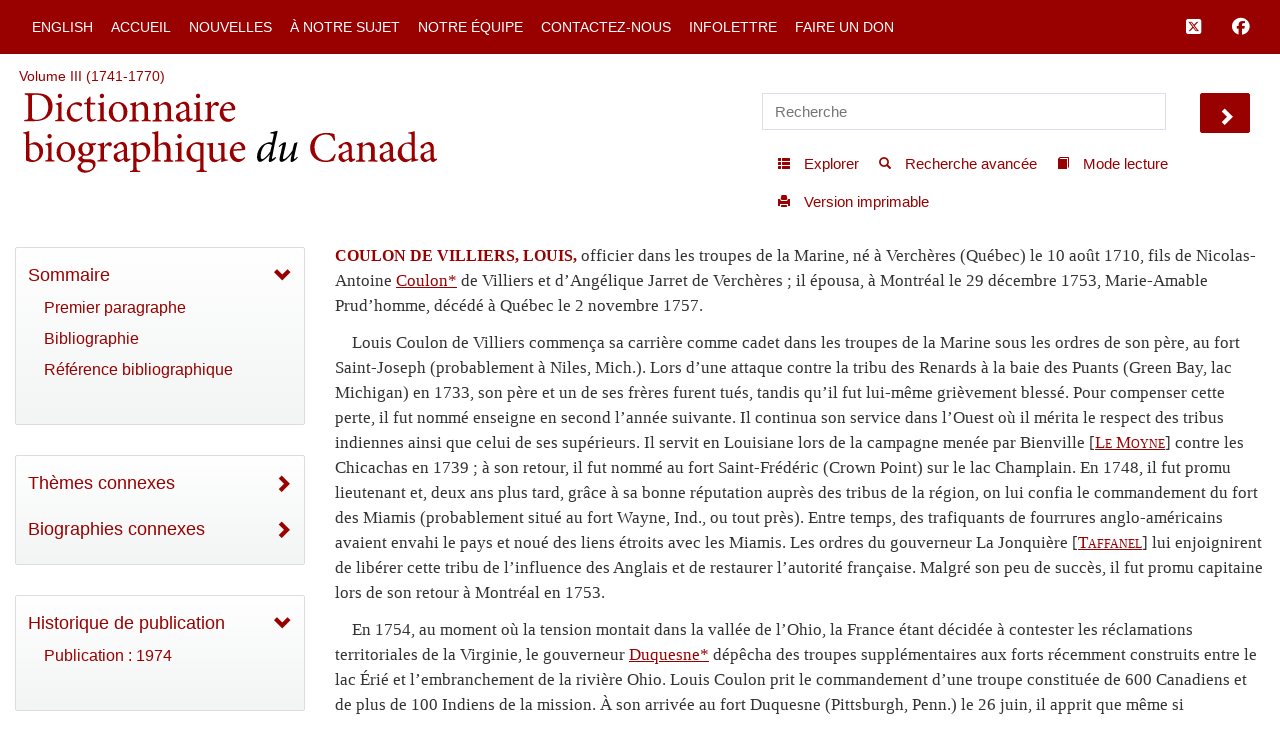

--- FILE ---
content_type: text/html; charset=UTF-8
request_url: http://www.biographi.ca/fr/bio/coulon_de_villiers_louis_3F.html
body_size: 22814
content:
<!-- debug path ["","fr","bio","coulon_de_villiers_louis_3F.html"] -->

<!DOCTYPE html>
<html class="js cssanimations">
<!-- vim: set ts=2 sw=2 expandtab : -->
<!-- debug jtk 2020-11 a, bio -->
<head>
    <!-- 172.105.29.39 Element 010 comment#ip -->

    <meta http-equiv="Content-Type" content="text/html; charset=UTF-8" />
    <meta name="msvalidate.01" content="1410A94B8EF57EB5E09DF8429A48077F" />
    <meta charset="UTF-8" />
    <meta name="viewport" content="width=device-width, initial-scale=1, user-scalable=no" />
    <script type="text/javascript" src="https://platform-api.sharethis.com/js/sharethis.js#property=65b0432b92c73d001906c92a&product=inline-share-buttons" async="async"></script>
    <!-- insert#seo-tags insert#author-tags 0 Element 011 012 -->
    <meta property="og:title" content="COULON DE VILLIERS, LOUIS – Dictionnaire biographique du Canada" />
    <meta property="og:type" content="website" />
    <meta property="og:type-check" content="website" />
    <meta property="og:url" content="https://www.biographi.ca/fr/bio/coulon_de_villiers_louis_3F.html?revision_id=30517" />
    <meta property="og:image" content="http://www.biographi.ca" />
    <meta property="og:description" content="COULON DE VILLIERS, LOUIS, officier dans les troupes de la Marine, né à Verchères (Québec) le 10 août 1710, fils de Nicolas-Antoine Coulon* de Villiers et d’Angélique Jarret de Verchères&amp;nbsp;; il épousa, à Montréal le 29 décembre 1753, Marie-Amable Prud’homme, décédé à Québec le 2 novembre 1757." />
    <meta property="og:site_name" content="Dictionnaire biographique du Canada" />
    <meta property="twitter:card" content="summary_large_image" />
    <meta property="twitter:site" content="@dbc_dcb" />
    <meta property="twitter:creator" content="@dbc_dcb" />
    <meta property="twitter:title" content="COULON DE VILLIERS, LOUIS – Dictionnaire biographique du Canada" />
    <meta property="twitter:description" content="COULON DE VILLIERS, LOUIS, officier dans les troupes de la Marine, né à Verchères (Québec) le 10 août 1710, fils de Nicolas-Antoine Coulon* de Villiers et d’Angélique Jarret de Verchères&amp;nbsp;; il épousa, à Montréal le 29 décembre 1753, Marie-Amable Prud’homme, décédé à Québec le 2 novembre 1757." />
    <meta property="twitter:image" content="http://www.biographi.ca" />

    <meta name="removed-author" content="DCB/DBC Staff, John Beadle Graphic Designer" />
    <!-- insert#seo-tags insert#author-tags 1 Element 011 012 -->

    <!-- content#html-title Element 020 -->
    <title>COULON DE VILLIERS, LOUIS &ndash; Dictionnaire biographique du Canada</title>

    <!--
    cdn versions
    bootstrap.min.css TO <link rel="stylesheet" href="https://cdn.jsdelivr.net/npm/bootstrap@3.4.1/dist/css/bootstrap.min.css" integrity="sha384-HSMxcRTRxnN+Bdg0JdbxYKrThecOKuH5zCYotlSAcp1+c8xmyTe9GYg1l9a69psu" crossorigin="anonymous">
    all.css           TO <link rel="stylesheet" media="all" href="https://use.fontawesome.com/releases/v5.15.1/css/all.css">
    jquery-ui.min.css TO <link rel="stylesheet" href="https://cdnjs.cloudflare.com/ajax/libs/jqueryui/1.12.1/jquery-ui.min.css" integrity="sha512-aOG0c6nPNzGk+5zjwyJaoRUgCdOrfSDhmMID2u4+OIslr0GjpLKo7Xm0Ao3xmpM4T8AmIouRkqwj1nrdVsLKEQ==" crossorigin="anonymous" referrerpolicy="no-referrer" />
    jquery-ui-2.css   TO <link rel="stylesheet" href="https://cdnjs.cloudflare.com/ajax/libs/jqueryui/1.13.2/themes/smoothness/jquery-ui.min.css" integrity="sha512-Mvnc3gzZhD8rZtNMHJkotZpdfvAHunpqankLPnj3hXpphETXpxbfr4+oNMOzF179JYu8B8/EqruGdpsH5fNYww==" crossorigin="anonymous" referrerpolicy="no-referrer" />
    -->

    <!-- BOOTSTRAP CDN -->
    <link rel="stylesheet" href="https://cdn.jsdelivr.net/npm/bootstrap@3.4.1/dist/css/bootstrap.min.css" integrity="sha384-HSMxcRTRxnN+Bdg0JdbxYKrThecOKuH5zCYotlSAcp1+c8xmyTe9GYg1l9a69psu" crossorigin="anonymous">

    <!-- FONT AWESOME 5 -->
    <!-- link rel="stylesheet" media="all" href="https://use.fontawesome.com/releases/v5.15.1/css/all.css" -->
    <link rel="stylesheet" media="all" href="https://use.fontawesome.com/releases/v6.5.1/css/all.css">
    <script src="https://kit.fontawesome.com/a5049f3fd8.js" crossorigin="anonymous"></script>



    <!-- JQUERY UI -->
    <!-- NOT in JB bio page BUT may be needed for some pages
    <link rel="stylesheet" href="https://cdnjs.cloudflare.com/ajax/libs/jqueryui/1.12.1/jquery-ui.min.css" integrity="sha512-aOG0c6nPNzGk+5zjwyJaoRUgCdOrfSDhmMID2u4+OIslr0GjpLKo7Xm0Ao3xmpM4T8AmIouRkqwj1nrdVsLKEQ==" crossorigin="anonymous" referrerpolicy="no-referrer" />
    <link rel="stylesheet" href="https://cdnjs.cloudflare.com/ajax/libs/jqueryui/1.13.2/themes/smoothness/jquery-ui.min.css" integrity="sha512-Mvnc3gzZhD8rZtNMHJkotZpdfvAHunpqankLPnj3hXpphETXpxbfr4+oNMOzF179JYu8B8/EqruGdpsH5fNYww==" crossorigin="anonymous" referrerpolicy="no-referrer" />
    -->


    <!-- PLUGINS CSS -->
    <!--
    CDN copies of the owl and lightgallery and sharethis
      with <link rel="stylesheet" media="all" href="https://cdnjs.cloudflare.com/ajax/libs/OwlCarousel2/2.3.4/assets/owl.carousel.css">
      with <link rel="stylesheet" media="all" href="https://cdnjs.cloudflare.com/ajax/libs/OwlCarousel2/2.3.4/assets/owl.theme.default.css">
      with <link rel="stylesheet" href="https://cdnjs.cloudflare.com/ajax/libs/lightgallery/1.6.12/css/lightgallery.min.css" integrity="sha512-UMUaaaRK/i2ihAzNyraiLZzT8feWBDY+lLnBnhA3+MEfQn4jaNJMGBad6nyklImf7d0Id6n/Jb0ynr7RCpyNPQ==" crossorigin="anonymous" referrerpolicy="no-referrer" />
      with <link rel="stylesheet" href="https://cdnjs.cloudflare.com/ajax/libs/lightgallery/1.6.12/css/lg-transitions.min.css" integrity="sha512-TLkzsbRon8DBy6TwaafTGapb+90/t0ZsGes1jMyHKaImbAUSTaedyS8HbDQOZt3H+j1s4BFKUlWXcPBEJNtPgw==" crossorigin="anonymous" referrerpolicy="no-referrer" />
      with <link rel="stylesheet" href="https://cdnjs.cloudflare.com/ajax/libs/share-this/1.3.1/share-this.min.css" integrity="sha512-D2vagE/4+QTyP2FukMZNoZxcO1Uqcd0SsnqczdOm+zu35XDsFDIroYXxDD0WrYbyPFKD1vUmhxaCC3kR8WBNZA==" crossorigin="anonymous" referrerpolicy="no-referrer" />

    <link rel="stylesheet" media="all" href="/css/plugin-shared.css">
    -->
    <link rel="stylesheet" media="all" href="https://cdnjs.cloudflare.com/ajax/libs/OwlCarousel2/2.3.4/assets/owl.carousel.css">
    <link rel="stylesheet" media="all" href="https://cdnjs.cloudflare.com/ajax/libs/OwlCarousel2/2.3.4/assets/owl.theme.default.css">
    <link rel="stylesheet" href="https://cdnjs.cloudflare.com/ajax/libs/lightgallery/1.6.12/css/lightgallery.min.css" integrity="sha512-UMUaaaRK/i2ihAzNyraiLZzT8feWBDY+lLnBnhA3+MEfQn4jaNJMGBad6nyklImf7d0Id6n/Jb0ynr7RCpyNPQ==" crossorigin="anonymous" referrerpolicy="no-referrer" />
    <link rel="stylesheet" href="https://cdnjs.cloudflare.com/ajax/libs/lightgallery/1.6.12/css/lg-transitions.min.css" integrity="sha512-TLkzsbRon8DBy6TwaafTGapb+90/t0ZsGes1jMyHKaImbAUSTaedyS8HbDQOZt3H+j1s4BFKUlWXcPBEJNtPgw==" crossorigin="anonymous" referrerpolicy="no-referrer" />
    <link rel="stylesheet" href="https://cdnjs.cloudflare.com/ajax/libs/share-this/1.3.1/share-this.min.css" integrity="sha512-D2vagE/4+QTyP2FukMZNoZxcO1Uqcd0SsnqczdOm+zu35XDsFDIroYXxDD0WrYbyPFKD1vUmhxaCC3kR8WBNZA==" crossorigin="anonymous" referrerpolicy="no-referrer" />


    <!--LOCAL LINKS -->
    <!-- javascript_time is used extensively, Element 021 -->
    <!-- owl and lightgallery customization querystring#?time=#javascript_time Element 021 -->
    <link rel="stylesheet" media="all" href="/css/plugin-shared.css?time=1729526934">

    <!-- classes I need that jb did not include in base.css load before base.css so if he overrides these his code will be used-->
    <!-- querystring#?time=#javascript_time Element 021 -->
    <link rel="stylesheet" media="all" href="/css/shared-base.css?time=1729526934">

    <!-- base css from JB, querystring#?time=#javascript_time Element 021 -->
    <link rel="stylesheet" media="all" href="/css/base.css?time=1729526934">

    <!-- page-specific style sheet, usually the page name with .css instead of php -->
    <!-- href#page-css-url Element 030 -->
    <link rel="stylesheet" media="all" href="/css/bio.css?time=1729526934">

    <!-- insert#main-menu-items 0 Element 040 -->
    <link rel="stylesheet" media="all" href="/css/mod_boot_0_0_css_bio.css?id=1768524184" />

    <!-- insert#main-menu-items 1 Element 040 -->

    <!-- insert#header-post-css 0 Element 042 -->

    <!-- insert#header-post-css 1 Element 042 -->
    <style>
        .owl-dot {
            display: none;
        }
    </style>
<style type="text/css">.fb_hidden{position:absolute;top:-10000px;z-index:10001}.fb_reposition{overflow:hidden;position:relative}.fb_invisible{display:none}.fb_reset{background:none;border:0;border-spacing:0;color:#000;cursor:auto;direction:ltr;font-family:"lucida grande", tahoma, verdana, arial, sans-serif;font-size:11px;font-style:normal;font-variant:normal;font-weight:normal;letter-spacing:normal;line-height:1;margin:0;overflow:visible;padding:0;text-align:left;text-decoration:none;text-indent:0;text-shadow:none;text-transform:none;visibility:visible;white-space:normal;word-spacing:normal}.fb_reset>div{overflow:hidden}@keyframes fb_transform{from{opacity:0;transform:scale(.95)}to{opacity:1;transform:scale(1)}}.fb_animate{animation:fb_transform .3s forwards}
.fb_dialog{background:rgba(82, 82, 82, .7);position:absolute;top:-10000px;z-index:10001}.fb_dialog_advanced{border-radius:8px;padding:10px}.fb_dialog_content{background:#fff;color:#373737}.fb_dialog_close_icon{background:url(https://static.xx.fbcdn.net/rsrc.php/v3/yq/r/IE9JII6Z1Ys.png) no-repeat scroll 0 0 transparent;cursor:pointer;display:block;height:15px;position:absolute;right:18px;top:17px;width:15px}.fb_dialog_mobile .fb_dialog_close_icon{left:5px;right:auto;top:5px}.fb_dialog_padding{background-color:transparent;position:absolute;width:1px;z-index:-1}.fb_dialog_close_icon:hover{background:url(https://static.xx.fbcdn.net/rsrc.php/v3/yq/r/IE9JII6Z1Ys.png) no-repeat scroll 0 -15px transparent}.fb_dialog_close_icon:active{background:url(https://static.xx.fbcdn.net/rsrc.php/v3/yq/r/IE9JII6Z1Ys.png) no-repeat scroll 0 -30px transparent}.fb_dialog_iframe{line-height:0}.fb_dialog_content .dialog_title{background:#6d84b4;border:1px solid #365899;color:#fff;font-size:14px;font-weight:bold;margin:0}.fb_dialog_content .dialog_title>span{background:url(https://static.xx.fbcdn.net/rsrc.php/v3/yd/r/Cou7n-nqK52.gif) no-repeat 5px 50%;float:left;padding:5px 0 7px 26px}body.fb_hidden{height:100%;left:0;margin:0;overflow:visible;position:absolute;top:-10000px;transform:none;width:100%}.fb_dialog.fb_dialog_mobile.loading{background:url(https://static.xx.fbcdn.net/rsrc.php/v3/ya/r/3rhSv5V8j3o.gif) white no-repeat 50% 50%;min-height:100%;min-width:100%;overflow:hidden;position:absolute;top:0;z-index:10001}.fb_dialog.fb_dialog_mobile.loading.centered{background:none;height:auto;min-height:initial;min-width:initial;width:auto}.fb_dialog.fb_dialog_mobile.loading.centered #fb_dialog_loader_spinner{width:100%}.fb_dialog.fb_dialog_mobile.loading.centered .fb_dialog_content{background:none}.loading.centered #fb_dialog_loader_close{clear:both;color:#fff;display:block;font-size:18px;padding-top:20px}#fb-root #fb_dialog_ipad_overlay{background:rgba(0, 0, 0, .4);bottom:0;left:0;min-height:100%;position:absolute;right:0;top:0;width:100%;z-index:10000}#fb-root #fb_dialog_ipad_overlay.hidden{display:none}.fb_dialog.fb_dialog_mobile.loading iframe{visibility:hidden}.fb_dialog_mobile .fb_dialog_iframe{position:sticky;top:0}.fb_dialog_content .dialog_header{background:linear-gradient(from(#738aba), to(#2c4987));border-bottom:1px solid;border-color:#043b87;box-shadow:white 0 1px 1px -1px inset;color:#fff;font:bold 14px Helvetica, sans-serif;text-overflow:ellipsis;text-shadow:rgba(0, 30, 84, .296875) 0 -1px 0;vertical-align:middle;white-space:nowrap}.fb_dialog_content .dialog_header table{height:43px;width:100%}.fb_dialog_content .dialog_header td.header_left{font-size:12px;padding-left:5px;vertical-align:middle;width:60px}.fb_dialog_content .dialog_header td.header_right{font-size:12px;padding-right:5px;vertical-align:middle;width:60px}.fb_dialog_content .touchable_button{background:linear-gradient(from(#4267B2), to(#2a4887));background-clip:padding-box;border:1px solid #29487d;border-radius:3px;display:inline-block;line-height:18px;margin-top:3px;max-width:85px;padding:4px 12px;position:relative}.fb_dialog_content .dialog_header .touchable_button input{background:none;border:none;color:#fff;font:bold 12px Helvetica, sans-serif;margin:2px -12px;padding:2px 6px 3px 6px;text-shadow:rgba(0, 30, 84, .296875) 0 -1px 0}.fb_dialog_content .dialog_header .header_center{color:#fff;font-size:16px;font-weight:bold;line-height:18px;text-align:center;vertical-align:middle}.fb_dialog_content .dialog_content{background:url(https://static.xx.fbcdn.net/rsrc.php/v3/y9/r/jKEcVPZFk-2.gif) no-repeat 50% 50%;border:1px solid #4a4a4a;border-bottom:0;border-top:0;height:150px}.fb_dialog_content .dialog_footer{background:#f5f6f7;border:1px solid #4a4a4a;border-top-color:#ccc;height:40px}#fb_dialog_loader_close{float:left}.fb_dialog.fb_dialog_mobile .fb_dialog_close_button{text-shadow:rgba(0, 30, 84, .296875) 0 -1px 0}.fb_dialog.fb_dialog_mobile .fb_dialog_close_icon{visibility:hidden}#fb_dialog_loader_spinner{animation:rotateSpinner 1.2s linear infinite;background-color:transparent;background-image:url(https://static.xx.fbcdn.net/rsrc.php/v3/yD/r/t-wz8gw1xG1.png);background-position:50% 50%;background-repeat:no-repeat;height:24px;width:24px}@keyframes rotateSpinner{0%{transform:rotate(0deg)}100%{transform:rotate(360deg)}}
.fb_iframe_widget{display:inline-block;position:relative}.fb_iframe_widget span{display:inline-block;position:relative;text-align:justify}.fb_iframe_widget iframe{position:absolute}.fb_iframe_widget_fluid_desktop,.fb_iframe_widget_fluid_desktop span,.fb_iframe_widget_fluid_desktop iframe{max-width:100%}.fb_iframe_widget_fluid_desktop iframe{min-width:220px;position:relative}.fb_iframe_widget_lift{z-index:1}.fb_iframe_widget_fluid{display:inline}.fb_iframe_widget_fluid span{width:100%}</style><style type="text/css">.st-1 {
  font-family: "Helvetica Neue", Verdana, Helvetica, Arial, sans-serif;;
  direction: ltr;
  display: block;
  opacity: 1;
  text-align: center;
  z-index: 94034;
}
.st-1.st-animated {
  -moz-transition: o 0.2s ease-in, p 0.2s ease-in, a 0.2s ease-in, c 0.2s ease-in, i 0.2s ease-in, t 0.2s ease-in, y 0.2s ease-in; -ms-transition: o 0.2s ease-in, p 0.2s ease-in, a 0.2s ease-in, c 0.2s ease-in, i 0.2s ease-in, t 0.2s ease-in, y 0.2s ease-in; -o-transition: o 0.2s ease-in, p 0.2s ease-in, a 0.2s ease-in, c 0.2s ease-in, i 0.2s ease-in, t 0.2s ease-in, y 0.2s ease-in; -webkit-transition: o 0.2s ease-in, p 0.2s ease-in, a 0.2s ease-in, c 0.2s ease-in, i 0.2s ease-in, t 0.2s ease-in, y 0.2s ease-in; transition: o 0.2s ease-in, p 0.2s ease-in, a 0.2s ease-in, c 0.2s ease-in, i 0.2s ease-in, t 0.2s ease-in, y 0.2s ease-in;
}
.st-1.st-hidden {
  opacity: 0;
}
.st-1.st-hide {
  display: none;
}
.st-1 .st-btn {
  -moz-box-sizing: border-box;
-webkit-box-sizing: border-box;
box-sizing: border-box;
  -moz-transition: opacity 0.2s ease-in, top 0.2s ease-in; -ms-transition: opacity 0.2s ease-in, top 0.2s ease-in; -o-transition: opacity 0.2s ease-in, top 0.2s ease-in; -webkit-transition: opacity 0.2s ease-in, top 0.2s ease-in; transition: opacity 0.2s ease-in, top 0.2s ease-in;
  -moz-border-radius: 0px;
-webkit-border-radius: 0px;
border-radius: 0px;
  border: none;
  cursor: pointer;
  display: inline-block;
  font-size: 12px;
  height: 32px;
  line-height: 32px;
  margin-right: 8px;
  padding: 0 10px;
  position: relative;
  text-align: center;
  top: 0;
  vertical-align: top;
  white-space: nowrap;
}
.st-1 .st-btn:last-child {
  margin-right: 0;
}
.st-1 .st-btn > svg {
  height: 16px;
  width: 16px;
  position: relative;
  top: 8px;
  vertical-align: top;
}
.st-1 .st-btn > img {
  display: inline-block;
  height: 16px;
  width: 16px;
  position: relative;
  top: 8px;
  vertical-align: top;
}
.st-1 .st-btn > span {
  -moz-transition: all 0.2s ease-in; -ms-transition: all 0.2s ease-in; -o-transition: all 0.2s ease-in; -webkit-transition: all 0.2s ease-in; transition: all 0.2s ease-in;
  color: #fff;
  display: inline-block;
  font-weight: 500;
  letter-spacing: 0.5px;
  min-width: 60px;
  opacity: 1;
  padding: 0 6px;
  position: relative;
  vertical-align: top;
}
.st-1.st-has-labels .st-btn {
  min-width: 120px;
}
.st-1.st-has-labels .st-btn.st-remove-label {
  min-width: 50px;
}
.st-1.st-has-labels .st-btn.st-remove-label > span {
  display: none;
}
.st-1.st-has-labels .st-btn.st-hide-label > span {
  display: none;
}
.st-1 .st-total {
  color: #555;
  display: inline-block;
  font-weight: 500;
  line-height: 12px;
  margin-right: 0;
  max-width: 80px;
  padding: 4px 8px;
  text-align: center;
}
.st-1 .st-total.st-hidden {
  display: none;
}
.st-1 .st-total > span {
  font-size: 16px;
  line-height: 17px;
  display: block;
  padding: 0;
}
.st-1 .st-total > span.st-shares {
  font-size: 9px;
  line-height: 9px;
}
.st-1.st-justified {
  display: flex;
  text-align: center;
}
.st-1.st-justified .st-btn {
  -moz-flex: 1;
-ms-flex: 1;
-webkit-flex: 1;
flex: 1;
}
.st-1 .st-btn:hover {
  opacity: .8;
  top: -4px;
}
.st-1 .st-btn[data-network='facebook'] {
  background-color: #4267B2;
}
.st-1 .st-btn[data-network='facebook'] svg {
  fill: #fff;
}
.st-1 .st-btn[data-network='facebook'] > span {
  color: #fff;
}
.st-1 .st-btn[data-network='twitter'] {
  background-color: #55acee;
}
.st-1 .st-btn[data-network='twitter'] svg {
  fill: #fff;
}
.st-1 .st-btn[data-network='twitter'] > span {
  color: #fff;
}
</style>
</head>

<body>
  <!-- WRAPPER -->
  <div id="bootstrap-wrapper" class="dcb-container container-fluid wrapper">
    <!-- START Top nav content -->
    <nav id="nav_main" class="navbar navbar-default navbar-dcb navbar-fixed-top">
      <div class="container-fluid">
        <!-- Brand and toggle get grouped for better mobile display -->
        <div class="navbar-mobile" id="dcb-mobile-1">
          <div class="dropdown show-outline" id="dcb-hamburger-mobile">
            <button id="dlabel" type="button" data-toggle="dropdown" aria-haspopup="true" aria-expanded="false"><i class="fas fa-bars fa-lg"></i></button>
          </div><!--END DROPDOWN-->
        </div>
        <div class="collapse navbar-collapse" id="dcb-collapse-1">
          <ul class="nav navbar-nav">
            <!--DROPDOWN-->
            <div class="dropdown show-outline" id="hamburger">
              <button id="eLabel" type="button" data-toggle="dropdown" aria-haspopup="true" aria-expanded="false">
                <i class="fas fa-bars fa-lg"></i>
              </button>
            </div><!--END DROPDOWN-->
            <div class="input-group" id="mobile-search">
              <input id="search-2" type="text" class="dcb-search form-control" placeholder="Recherche" data-brx-ls="template_search"></input>
              <span class="input-group-btn">
                <button data-target="#search-2" class="dcb-search btn btn-default" type="button" data-brx-ls="template_go_mobile">Chercher</button>
              </span>
            </div><!-- /input-group -->
            <!-- insert#main-menu-items 0 Element 110 -->

            <li class=""><a href="/en/bio/coulon_de_villiers_louis_3E.html" title="English Version">English</a></li>
            <li class=""><a href="/fr/" title="Accueil">Accueil</a></li>
            <li class=""><a href="/fr/fil_de_nouvelles.html" title="Nouvelles">Nouvelles</a></li>
            <li class=""><a href="/fr/a_notre_sujet.php" title="À notre sujet">À notre sujet</a></li>
            <li class=""><a href="/fr/article/equipe.html" title="Notre équipe">Notre équipe</a></li>
            <li class=""><a href="/fr/contactez_nous_general.php" title="Contactez-nous">Contactez-nous</a></li>
            <li class=""><a href="/fr/contactez_nous_infolettre.php" title="Infolettre">Infolettre</a></li>
            <li class=""><a target="_blank" href="https://www.ulaval.ca/fondation/faire-un-don/fonds.html?fonds=280&recherche=dictionnaire%2Bbiographi" title="Faire un don">Faire un don</a></li>

            <!-- insert#main-menu-items 1 Element 110 -->
            <!-- {{example:0}} --><!-- {{example:1}} -->
          </ul>
          <ul class="nav navbar-nav navbar-right">
            <!--FACEBOOK TWITTER NAVBAR LINKS-->
            <li><a class="fa-brands fa-square-x-twitter fa-lg" aria-hidden="true" target="_blank" href="https://twitter.com/dbc_dcb" title="Suivez-nous sur Twitter" data-brx-ls="template_follow_twitter"></a></li>
            <li><a class="fab fa-facebook fa-lg" aria-hidden="true" target="_blank" href="https://www.facebook.com/dictionnairebiographiqueducanada" title="Suivez-nous sur Facebook" data-brx-ls="template_follow_facebook"></a></li>
            <!--
            <li><a href="javascript:void(0)" data-brx-dyn="show:logged-in:0" class="topmenu-login-no" onclick="return showLogin();" title="Log in to My DCB" data-brx-ls="template_login">Log In</a></li>
            <li><a href="javascript:void(0)" data-brx-dyn="show:logged-in:0" class="topmenu-login-no" onclick="return ajaxRegister();" title="Register for free for My DCB: you can save biographies and searches to a personal list" data-brx-ls="template_register">Register</a></li>
            <li><a href="javascript:void(0)" data-brx-dyn="show:logged-in:1" onclick="return ajaxLogout();" title="Log out of My DCB" data-brx-ls="template_logout">Log out</a></li>
            <li><a href="/en/mydcb/" data-brx-dyn="show:logged-in:1" class="topmenu-login-yes" title="Your personal page, where you can save favourite biographies and searches" data-brx-ls="template_my_dcb">My DCB</a></li>
            -->
          </ul>
        </div><!-- /.navbar-collapse -->
      </div><!-- /.container-fluid -->
    </nav>
    <!-- END Top nav content -->

    <!-- START Header content -->
    <div id="row-top-section" class="container-fluid">
      <div class="row" id="row-breadcrumbs">
        <div id="breadcrumbs" class="col-sm-12" data-brx-ls="template_breadcrumbs">Chemin de navigation</div>
      </div>
      <!-- jtk 7-apr-2019 reader-mode -->
      <div class="row reader-mode" id="row-logo">
        <div class="col-sm-7" id="col-logo">
          <a href="/fr/" data-brx-ls="template_home" title="Dictionnaire biographique du Canada"><img class="responsive" alt="Dictionnaire biographique du Canada" src="/img/dcb_fr.svg" data-brx-ls="template_home"></a>
        </div>
        <div class="col-sm-5" id="col-search">
          <div class="container-fluid">
            <div class="row" id="search">
              <input type="text" id="simple-search" class="dcb-search simple-input" placeholder="Recherche" data-brx-ls="template_search"></input>
              <span data-target="#simple-search" class="dcb-search btn-lg glyphicon glyphicon-chevron-right" id="search_go"></span>
            </div>
            <div class="row">
              <div class="float-right" id="tools">
                <!-- start standard tools menu -->
                <nav class="navbar navbar-tools navbar navbar-default">
                  <ul class="nav navbar-nav navbar">
                    <li><a href="/fr/explorer.php" title="Explorer le contenu par catégories" data-brx-ls="template_navtools_browse"><span class="btn-sm glyphicon glyphicon-th-list"></span> <span data-brx-ls="template_navtools_browse_span">Explorer</span></a></li>
                    <li><a href="/fr/recherche.php" title="Utiliser des fonctions avancées telles que les opérateurs booléens et les limiteurs de champs" data-brx-ls="template_navtools_search"><span class="btn-sm glyphicon glyphicon-search"></span> <span data-brx-ls="template_navtools_search_span">Recherche avancée</span></a></li>
                    <li><a href="javascript:void(1);" onclick="return startReaderMode();" title="En mode lecture, vous ne voyez que la barre de navigation et le bas de page. Pour revenir au mode par défaut, cliquez sur Sortir du mode lecture, en haut à gauche." data-brx-ls="template_navtools_reader"><span class="btn-sm glyphicon glyphicon-book"></span> <span data-brx-ls="template_navtools_reader_span">Mode lecture</span></a></li>
                    <li><a href="javascript:void(1);" onclick="return printDocument();" title="Version imprimable" data-brx-ls="template_navtools_print"> <span class="btn-sm glyphicon glyphicon-print"></span> <span data-brx-ls="template_navtools_print_span">Version imprimable</span></a></li>
                  </ul>
                </nav>
                <!-- end standard tools menu -->
              </div><!-- #tools -->
            </div><!-- .row -->
          </div><!-- .container-fluid -->
        </div><!-- #col-search -->
      </div><!-- #row-logo -->
    </div><!-- #row-top-section -->
    <!-- END Header content -->

    <!-- Element 111 112 113 -->
    <div style="display:none;" id="announcements" class="row alert-warning col-sm-12 announcements" data-brx-dyn="ajax:content:/fr/ajax/announcements.php">
    </div>

    <div id="content-container" class="container-fluid">
      <div class="row mobile-logo">
        <div class="col-md-12">
          <!-- Element 114 115 -->
          <a href="/fr/"><img src="/img/dcb_fr_sm.svg" alt="mobile"></a>
        </div>
        <div class="col-md-12 .bio-jump">
          <!-- insert#jump-link 0 element 116 -->
          
          <!-- insert#jump-link 1 element 116 -->
        </div>
        <!-- {{example:0}} --><!-- {{example:1}} -->
      </div>
      <div class="row">
        <!-- jtk 7-apr-2019 -->
        <div class="col-xs-12 col-sm-4 col-lg-3 col-xl-2 content-left reader-mode" id="sidebar">
          <div id="sidebar-inner">
            <nav class="dcb-generic-sidebar">
              <ul class="dcb-pills nav-pills nav-stacked">
                <div class="row sidebar-dropdown-extra">
                  <input type="text" id="nav-search" class="dcb-search simple-input" placeholder="Recherche" data-brx-ls="template_sidebar_search"></input>
                  <span data-target="#nav-search" class="dcb-search btn-lg glyphicon glyphicon-chevron-right" id="nav-search_go"></span>
                </div>
                <div class="row sidebar-french-home sidebar-dropdown-extra">
                  <!-- custom:dynamic_feed_6:mobile_menu Element 120 -->
                  <!-- insert#mobile-menu-items 0 Element 120 -->

                  <div class="btn-group btn-group-justified" role="group" aria-label="...">
                    <div class="btn-group" role="group">
                      <a href="/en/bio/coulon_de_villiers_louis_3E.html" title="English Version"><button type="button" class="btn btn-primary">English</button></a>
                    </div>

                    <div class="btn-group" role="group">
                      <a href="/fr/" title="Accueil"><button type="button" class="btn btn-primary">Accueil</button></a>
                    </div>

                  </div>
                  <div class="btn-group btn-group-justified" role="group" aria-label="...">
                    <div class="btn-group" role="group">
                      <a href="/fr/fil_de_nouvelles.html" title="Nouvelles"><button type="button" class="btn btn-primary">Nouvelles</button></a>
                    </div>

                    <div class="btn-group" role="group">
                      <a href="/fr/a_notre_sujet.php" title="À notre sujet"><button type="button" class="btn btn-primary">À notre sujet</button></a>
                    </div>

                  </div>
                  <div class="btn-group btn-group-justified" role="group" aria-label="...">
                    <div class="btn-group" role="group">
                      <a href="/fr/article/equipe.html" title="Notre équipe"><button type="button" class="btn btn-primary">Notre équipe</button></a>
                    </div>

                    <div class="btn-group" role="group">
                      <a href="/fr/contactez_nous_general.php" title="Contactez-nous"><button type="button" class="btn btn-primary">Contactez-nous</button></a>
                    </div>

                  </div>
                  <div class="btn-group btn-group-justified" role="group" aria-label="...">
                    <div class="btn-group" role="group">
                      <a href="/fr/contactez_nous_infolettre.php" title="Infolettre"><button type="button" class="btn btn-primary">Infolettre</button></a>
                    </div>

                    <div class="btn-group" role="group">
                      <a target="_blank" href="https://www.ulaval.ca/fondation/faire-un-don/fonds.html?fonds=280&recherche=dictionnaire%2Bbiographi" title="Faire un don"><button type="button" class="btn btn-primary">Faire un don</button></a>
                    </div>

                  </div>
                  <!-- insert#mobile-menu-items 1 Element 120 -->
                  <!-- {{example:0}} --><!-- {{example:1}} -->
                </div>
                <!-- sidebar-inner -->

                <!-- nav-OUTLINE -->

                <!-- Element 550. section-* tags are used to set style to display:none; if the section is not used for the page.  -->
                <nav style="" class="dcb-generic-sidebar col-theme-grey">
                  <ul class="dcb-pills nav-pills nav-stacked">
                    <li role="presentation">
                      <!-- title#outline-description content#outline-caption element 131 132 -->
                      <a data-toggle="collapse" href="#bio-outline-sidenav" class="accordion-toggle collapsed" aria-expanded="true" title="Sommaire">Sommaire</a>
                      <div id="bio-outline-sidenav" class="collapse in" aria-expanded="true">

                        <!--
                        listgroup syntax :: listgroup:data_source:format

                        format parameter may be all, start, end, li

                        Regardless of format, each generates list items from data_source. Formats allow us to construct a single list group from multiple sources, to add custom li elements

                        all prints <ul class="list-group"> then the items then </ul>
                        start -> ul, li0...liN, end-> li0...liN, /ul
                        li -> just li0...liN

                        -->
                        <!-- insert#outline-content 0 Element 130 -->

                        <ul class="list-group">
                          <li class="list-group-item"><a href="#first" title="Premier paragraphe">Premier paragraphe</a></li>
                          <li class="list-group-item"><a href="#second" title="Bibliographie">Bibliographie</a></li>
                          <li class="list-group-item"><a href="#citations" title="Référence bibliographique">Référence bibliographique</a></li>
                        </ul>

                        <!-- insert#outline-content 1 Element 130 -->
                        <!-- {{example:0}} simple --><!-- {{example:1}} -->
                      </div><!-- .collapse / #bio-outline-sidenav -->
                    </li>
                  </ul><!-- .dcb-pills .nav-pills -->
                </nav>
                <!-- END nav-OUTLINE -->
                <!-- <nav style="display:none;" class="dcb-generic-sidebar col-theme-grey"> -->
                <section style="display:none;">
                  <!-- insert#outline-full-html 0 Element 130 -->

                  <!-- insert#outline-full-html 1 Element 130 -->
                </section>
                <!-- </nav> -->

                <!--JANUARY 18 2021 JB -->
                <!-- nav THEMES -->
                <!-- element 550 section-* tags -->
                <nav style="" class="dcb-generic-sidebar col-theme-grey">
                  <ul class="dcb-pills nav-pills nav-stacked">

                    <!-- element 550 section-* tags -->
                    <li style="" role="presentation">
                      <!-- title#bio-special-description content#bio-special-caption Element 141 142 -->
                      <a data-toggle="collapse" href="#bio-special-sidenav" class="accordion-toggle" aria-expanded="false" title="Thèmes connexes">Thèmes connexes</a>
                      <div id="bio-special-sidenav" class="collapse" aria-expanded="false" style="height: 0px;">
                        <!-- format: listgroup Element 140 -->
                        <!-- insert#bio-special-list 0 Element 140 -->

                        <ul class="list-group">
                          <li class="list-group-item"><a href="/fr/theme_essays.html?p=20" title="Les textes introductifs du DBC/DCB">Les textes introductifs du DBC/DCB</a></li>
                        </ul>

                        <!-- insert#bio-special-list 1 Element 140 -->
                        <!-- {{example:0}} --><!-- {{example:1}} -->
                      </div><!-- .collapse / #bio-special-sidenav -->
                    </li>

                    <!-- element 550 section-* tags -->
                    <li style="display:none;" role="presentation">
                      <!-- title#bio-topics-description content#bio-topics-caption Element 151 152 -->
                      <a data-toggle="collapse" href="#bio-related-topics-sidenav" class="accordion-toggle" aria-expanded="false" title="Sujets connexes">Sujets connexes</a>
                      <div id="bio-related-topics-sidenav" class="collapse" aria-expanded="false">
                        <!-- format: listgroup Element 150 -->
                        <!-- insert#bio-topics-list 0 Element 150 -->

                        <!-- insert#bio-topics-list 1 Element 150 -->
                        <!-- {{example:0}} --><!-- {{example:1}} -->
                      </div><!-- .collapse / #bio-related-topics-sidenav -->
                    </li>

                    <!-- element 550 section-* tags -->
                    <li style="" role="presentation">
                      <!-- title#related-bios-description content#related-bios-caption Element 161 162 -->
                      <a data-toggle="collapse" href="#bio-related-bios-sidenav" class="accordion-toggle" aria-expanded="false" title="">Biographies connexes</a>
                      <div id="bio-related-bios-sidenav" class="collapse" aria-expanded="false" style="height: 0px;">
                        <!-- format: listgroup Element 160 -->
                        <!-- insert#related-bios-list 0 Element 160 -->

                        <ul class="list-group">
                          <li class="list-group-item"><a href="/fr/bio/coulon_de_villiers_de_jumonville_joseph_3F.html" title="COULON DE VILLIERS DE JUMONVILLE, JOSEPH">COULON DE VILLIERS DE JUMONVILLE, JOSEPH</a></li>
                          <li class="list-group-item"><a href="/fr/bio/coulon_de_villiers_nicolas_antoine_1683_1733_2F.html" title="COULON DE VILLIERS, NICOLAS-ANTOINE (1683-1733)">COULON DE VILLIERS, NICOLAS-ANTOINE (1683-1733)</a></li>
                          <li class="list-group-item"><a href="/fr/bio/duquesne_de_menneville_ange_4F.html" title="DUQUESNE (Du Quesne, Duqaine, Duquêne) DE MENNEVILLE, ANGE, marquis DUQUESNE">DUQUESNE (Du Quesne, Duqaine, Duquêne) DE MENNEVILLE, ANGE, marquis DUQUESNE</a></li>
                          <li class="list-group-item"><a href="/fr/bio/pecaudy_de_contrecoeur_claude_pierre_4F.html" title="PÉCAUDY DE CONTRECŒUR, CLAUDE-PIERRE">PÉCAUDY DE CONTRECŒUR, CLAUDE-PIERRE</a></li>
                          <li class="list-group-item"><a href="/fr/bio/rigaud_de_vaudreuil_de_cavagnial_pierre_de_4F.html" title="RIGAUD DE VAUDREUIL DE CAVAGNIAL, PIERRE DE, marquis de VAUDREUIL">RIGAUD DE VAUDREUIL DE CAVAGNIAL, PIERRE DE, marquis de VAUDREUIL</a></li>
                          <li class="list-group-item"><a href="/fr/bio/le_moyne_de_bienville_jean_baptiste_3F.html" title="LE MOYNE DE BIENVILLE, JEAN-BAPTISTE">LE MOYNE DE BIENVILLE, JEAN-BAPTISTE</a></li>
                          <li class="list-group-item"><a href="/fr/bio/stobo_robert_3F.html" title="STOBO, ROBERT">STOBO, ROBERT</a></li>
                          <li class="list-group-item"><a href="/fr/bio/taffanel_de_la_jonquiere_jacques_pierre_de_3F.html" title="TAFFANEL DE LA JONQUIÈRE, JACQUES-PIERRE DE, marquis de LA JONQUIÈRE">TAFFANEL DE LA JONQUIÈRE, JACQUES-PIERRE DE, marquis de LA JONQUIÈRE</a></li>
                          <li class="list-group-item show-more-command show-more-item smk-related-bios"><a href="javascript:void(0)" title="Voir la suite" class="show-more-toggle use-smk-related-bios">voir la suite</a></li>
                          <li class="list-group-item show-more-item smk-related-bios"><a href="/fr/bio/tanaghrisson_3F.html" title="TANAGHRISSON (Deanaghrison, Johonerissa, Tanacharison, Tanahisson, Thanayieson) (le demi-roi)">TANAGHRISSON (Deanaghrison, Johonerissa, Tanacharison, Tanahisson, Thanayieson) (le demi-roi)</a></li>
                          <li class="list-group-item show-more-item smk-related-bios"><a href="/fr/bio/aubert_de_gaspe_ignace_philippe_4F.html" title="AUBERT DE GASPÉ, IGNACE-PHILIPPE">AUBERT DE GASPÉ, IGNACE-PHILIPPE</a></li>
                          <li class="list-group-item show-more-item smk-related-bios"><a href="/fr/bio/boucher_de_boucherville_rene_amable_5F.html" title="BOUCHER DE BOUCHERVILLE, RENÉ-AMABLE">BOUCHER DE BOUCHERVILLE, RENÉ-AMABLE</a></li>
                          <li class="list-group-item show-more-item smk-related-bios"><a href="/fr/bio/druillon_de_mace_pierre_jacques_4F.html" title="DRUILLON DE MACÉ, PIERRE-JACQUES">DRUILLON DE MACÉ, PIERRE-JACQUES</a></li>
                          <li class="list-group-item show-more-item smk-related-bios"><a href="/fr/bio/kaghswaghtaniunt_3F.html" title="KAGHSWAGHTANIUNT (Coswentannea, Gaghswaghtaniunt, Kachshwuchdanionty, Tohaswuchdoniunty) (Belt of Wampum, Old Belt, Le Collier Pendu, White Thunder)">KAGHSWAGHTANIUNT (Coswentannea, Gaghswaghtaniunt, Kachshwuchdanionty, Tohaswuchdoniunty) (Belt of Wampum, Old Belt, Le Collier Pendu, White Thunder)</a></li>
                          <li class="list-group-item show-more-item smk-related-bios"><a href="/fr/bio/le_mercier_francois_marc_antoine_4F.html" title="LE MERCIER (Mercier), FRANÇOIS-MARC-ANTOINE">LE MERCIER (Mercier), FRANÇOIS-MARC-ANTOINE</a></li>
                          <li class="list-group-item show-more-item smk-related-bios"><a href="/fr/bio/le_moyne_de_longueuil_joseph_dominique_emmanuel_5F.html" title="LE MOYNE DE LONGUEUIL, JOSEPH-DOMINIQUE-EMMANUEL">LE MOYNE DE LONGUEUIL, JOSEPH-DOMINIQUE-EMMANUEL</a></li>
                          <li class="list-group-item show-more-item smk-related-bios"><a href="javascript:void(0)" title="Voir moins" class="show-more-toggle use-smk-related-bios">voir moins</a></li>
                        </ul>

                        <!-- insert#related-bios-list 1 Element 160 -->
                        <!-- {{example:0}} --><!-- {{example:1}} -->
                      </div><!-- .collapse / #bio-related-topics-sidenav -->
                    </li>
                  </ul><!-- .dcb-pills .nav-pills -->
                </nav>
                <!--END nav THEMES -->


                <!-- nav PUBLICATION  -->
                <!-- element 550 section-* tags -->
                <nav style="" id="content-doc-history-1" class="dcb-generic-sidebar col-theme-grey">
                  <ul class="dcb-pills nav-pills nav-stacked">

                    <li role="presentation">
                      <!-- title#bio-history-description content#bio-history-caption Element 171 172 -->
                      <a data-toggle="collapse" href="#doc-history-1" class="accordion-toggle collapsed" aria-expanded="true" title="Voir la version précédente de cette biographie">Historique de publication</a>
                      <div id="doc-history-1" class="collapse in" aria-expanded="true">
                        <!-- format: listgroup Element 170 -->
                        <!-- insert#bio-history-list 0 Element 170 -->

                        <ul class="list-group">
                          <li class="list-group-item"><div title="Publication :&nbsp;: 1974">Publication : 1974</div></li>
                        </ul>

                        <!-- insert#bio-history-list 1 Element 170 -->
                        <!-- {{example:0}} --><!-- {{example:1}} -->
                      </div><!-- .collapse / # -->
                    </li>
                  </ul><!-- .dcb-pills .nav-pills -->
                </nav>
                <!--END nav PUBLICATION -->

                <!-- nav metadata  -->
                <!-- element 550 section-* tags -->
                <nav style="display:none;" id="content-doc-history-2" class="dcb-generic-sidebar col-theme-grey">
                  <ul class="dcb-pills nav-pills nav-stacked">

                    <!-- element 550 section-* tags -->
                    <li style="display:none;" id="content-doc-history-2-identifiers" role="presentation">
                      <!-- title#metadata-identifiers-description content#metadata-identifiers-caption Element 181 182 -->
                      <a data-toggle="collapse" href="#doc-history-2-identifiers" class="accordion-toggle" aria-expanded="false" title="Activités et autres caractéristiques">Activités et autres caractéristiques</a>
                      <div id="doc-history-2-identifiers" class="collapse" aria-expanded="false">
                        <!-- format: listgroup Element 180 -->
                        <!-- insert#metadata-identifiers-list 0 Element 180 -->

                        <!-- insert#metadata-identifiers-list 1 Element 180 -->
                        <!-- {{example:0}} --><!-- {{example:1}} -->
                      </div><!-- .collapse / # -->
                    </li>

                    <!-- element 550 section-* tags -->
                    <li style="display:none;" id="content-doc-history-2-birth" role="presentation">
                      <!-- title#metadata-birth-description content#metadata-birth-caption Element 191 192 -->
                      <a data-toggle="collapse" href="#doc-history-2-birth" class="accordion-toggle" aria-expanded="false" title="Région de naissance">Région de naissance</a>
                      <div id="doc-history-2-birth" class="collapse" aria-expanded="false">
                        <!-- format: listgroup Element 190 -->
                        <!-- insert#metadata-birth-list 0 Element 190 -->

                        <!-- insert#metadata-birth-list 1 Element 190 -->
                        <!-- {{example:0}} --><!-- {{example:1}} -->
                      </div><!-- .collapse / # -->
                    </li>

                    <!-- element 550 section-* tags -->
                    <li style="display:none;" id="content-doc-history-2-activity" role="presentation">
                      <!-- title#metadata-activity-description content#metadata-activity-caption Element 201 202 -->
                      <a data-toggle="collapse" href="#doc-history-2-activity" class="accordion-toggle" aria-expanded="false" title="Régions d'activités">Régions d'activités</a>
                      <div id="doc-history-2-activity" class="collapse" aria-expanded="false">
                        <!-- format: listgroup Element 200 -->
                        <!-- insert#metadata-activity-list 0 Element 200 -->

                        <!-- insert#metadata-activity-list 1 Element 200 -->
                        <!-- {{example:0}} --><!-- {{example:1}} -->
                      </div><!-- .collapse / # -->
                    </li>
                  </ul><!-- .dcb-pills .nav-pills -->
                </nav>
                <!--END nav metadata -->

                <!-- nav SOCIAL 1 -->
                <!-- element 550 section-* tags -->
                <div class="row" style="" id="sidebar-social-1">
                  <div class="col-md-12 share-this">
                    <div class="sharethis-inline-share-buttons st-center st-lang-fr st-has-labels st-inline-share-buttons st-animated st-1">
                      <div class="st-btn st-first" data-network="facebook" style="display: inline-block;">
                        <img alt="facebook sharing button" src="/img/facebook.svg">
                        <span class="st-label" data-brx-ls="template_share_facebook">Partager</span>
                      </div><!-- .st-btn -->
                      <div class="st-btn st-last" data-network="twitter" style="display: inline-block;">
                        <img alt="twitter sharing button" src="/img/twitter.svg">
                        <span class="st-label" data-brx-ls="template_share_twitter">Tweeter</span>
                      </div><!-- .st-btn -->
                    </div><!-- .sharethis-inline-share-buttons -->
                  </div><!-- .col-md-12 .share-this -->
                </div><!-- .row -->
                <!-- END nav SOCIAL 1 -->

                <!-- nav RED -->
                <!-- element 550 section-* tags -->
                <nav style="" id="sidebar-main-menu" class="dcb-generic-sidebar dcb-generic-sidebar col-theme-red">
                  <ul class="dcb-pills nav-pills nav-stacked">
                    <li role="presentation"><a href="/fr/nouvelles_biographies.html" title="Nouvelles biographies" data-brx-ls="template_sidebar_new_bios">Nouvelles biographies</a></li>
                    <li role="presentation"><a href="/fr/biographies_mises_a_jour.html" title="Biographies modifiées" data-brx-ls="template_sidebar_updated_bios">Biographies modifiées</a></li>
                    <li role="presentation">
                      <a data-toggle="collapse" href="#panelBioOfTheDay" class="accordion-toggle collapsed" aria-expanded="true" title="Lisez l&#x27;histoire d&#x27;un personnage né ou mort ce jour" data-brx-ls="template_sidebar_botd">Biographie du jour</a>
                      <div id="panelBioOfTheDay" class="collapse in" aria-expanded="true">
                        <div class="dcb-image-panel dcb-panel panel">
                          <div class="panel-body">
                            <div class="botd-dynamic feed-item-sidebar" data-brx-dyn="ajax:content:/fr/ajax/botd.php">
                              <!-- {{example:0}} --><!-- {{example:1}} -->
                            </div><!--feed-item-sidebar-->
                            <div class="see-all">
                              <strong><a href="/fr/bio_du_jour.html" class="see-all" title="Voir les biographies du jour précédentes" data-brx-ls="template_sidebar_botd_all">Voir les précédentes</a></strong>
                            </div><!--see-all-->
                          </div><!-- .panel-body -->
                        </div><!-- .dcb-image-panel .dcb-panel .panel -->
                      </div><!-- .collapse / #panelBioOfTheDay -->
                    </li>
                    <li role="presentation">
                      <!-- title#special-project-description content#special-project-caption Element 211 212 -->
                      <a data-toggle="collapse" href="#panelSpecialProjects" class="accordion-toggle collapsed" aria-expanded="true" title="Thèmes importants de l’histoire canadienne et modules éducatifs, préparés et présentés par des collaborateurs et des rédacteurs du DBC/DCB">Thèmes, essais et ressources</a>
                      <div id="panelSpecialProjects" class="collapse in" aria-expanded="true">
                        <!-- format: listgroup-items Element 210 -->
                        <ul class="list-group">
                          <!-- insert#special-project-items 0 Element 210 -->

                          <li class="list-group-item"><a href="/fr/theme_1812.html" title="La guerre de 1812">La guerre de 1812</a></li>
                          <li class="list-group-item"><a href="/fr/theme_1re_guerre_mondiale.html" title="La Première Guerre mondiale">La Première Guerre mondiale</a></li>
                          <li class="list-group-item"><a href="/fr/theme_confederation.html" title="La Conf&eacute;d&eacute;ration">La Conf&eacute;d&eacute;ration</a></li>
                          <li class="list-group-item"><a href="/fr/theme_femmes.html" title="Les femmes dans le DBC/DCB">Les femmes dans le DBC/DCB</a></li>

                          <!-- insert#special-project-items 1 Element 210 -->
                          <div class="dcb-image-panel dcb-panel panel">
                            <div class="panel-body">
                              <div class="see-all">
                                <a href="/fr/gallery_special_projects.html" class="see-all" title="Voir la liste des Thèmes, essais et ressources" data-brx-ls="template_sidebar_themes_all">Voir la liste complète</a>
                              </div>
                            </div><!-- .panel-body -->
                          </div><!-- .dcb-image-panel .dcb-panel .panel -->
                        </ul>
                        <!-- {{example:0}} --><!-- {{example:1}} -->

                      </div><!-- .collapse / #panelSpecialProjects -->
                    </li>
                  </ul><!-- .dcb-pills .nav-pills -->
                </nav>
                <!--END  nav RED-->

                <!-- nav SOCIAL 2 -->
                <!-- element 550 section-* tags -->
                <div class="row" style="display:none;" id="sidebar-social-2">
                  <div class="col-md-12 share-this">
                    <div class="sharethis-inline-share-buttons st-center st-lang-fr st-has-labels st-inline-share-buttons st-animated st-1">
                      <div class="st-btn st-first" data-network="facebook" style="display: inline-block;">
                        <img alt="facebook sharing button" src="/img/facebook.svg">
                        <span class="st-label" data-brx-ls="template_share_facebook">Partager</span>
                      </div><!-- .st-btn -->
                      <div class="st-btn st-last" data-network="twitter" style="display: inline-block;">
                        <img alt="twitter sharing button" src="/img/twitter.svg">
                        <span class="st-label" data-brx-ls="template_share_twitter">Tweeter</span>
                      </div><!-- .st-btn -->
                    </div><!-- .sharethis-inline-share-buttons -->
                  </div><!-- .col-md-12 .share-this -->
                </div><!-- .row -->
                <!-- END nav SOCIAL 2 -->

              </ul>
            </nav>
          </div>
        </div><!-- /#sidebar -->

        <div class="col-xs-12 col-sm-8 col-lg-9 col-xl-10 content-area" id="content-area">
          <!-- page-content used when bio not published and non-bio pages -->
          <!-- insert#page-content 0 Element 240 used by non-bio pages -->

          <!-- insert#page-content 1 Element 240 -->
          <!-- element 550 section-* tags -->
          <section style="display:none;" id="summary" class="summary bio">
            <!-- insert#summary-paragraphs 0 Element 250 -->

            <!-- insert#summary-paragraphs 1 Element 250 -->
            <!-- {{example:0}} --><!-- {{example:1}} -->
          </section>

          <!-- element 550 section-* tags -->
          <section style="" id="first" class="bio">
            <!-- Element 260 family -->
            <div style="display:none;" class="pull-left inset-area" id="bio-primary-image">
              <!-- element 550 section-* tags -->
              <div id="bio-main-image" class="image-container left w600">
                <!-- src#primary_image_href alt#primary_alt title#primary_description element 260 261 262 -->
                <a class="open-gallery" href="javascript:void()"><img class="img-responsive" src="" alt="" title=""></a>
                <!-- insert#primary_source_link 0 element 263 -->
                
                <!-- insert#primary_source_link 1 element 263 -->
              </div>
            </div>

                <!-- insert#bio-paragraphs 0 element 270 -->

<p id="paragraph_287588" class="FirstParagraph"><strong>COULON DE VILLIERS, LOUIS,</strong> officier dans les troupes de la Marine, né à Verchères (Québec) le 10 août 1710, fils de Nicolas-Antoine <a href="/fr/bio/coulon_de_villiers_nicolas_antoine_1683_1733_2F.html" hreflang="fr">Coulon*</a> de Villiers et d’Angélique Jarret de Verchères&nbsp;; il épousa, à Montréal le 29 décembre 1753, Marie-Amable Prud’homme, décédé à Québec le 2 novembre 1757.</p>
<p id="paragraph_287594" class="NormalParagraph">Louis Coulon de Villiers commença sa carrière comme cadet dans les troupes de la Marine sous les ordres de son père, au fort Saint-Joseph (probablement à Niles, Mich.). Lors d’une attaque contre la tribu des Renards à la baie des Puants (Green Bay, lac Michigan) en 1733, son père et un de ses frères furent tués, tandis qu’il fut lui-même grièvement blessé. Pour compenser cette perte, il fut nommé enseigne en second l’année suivante. Il continua son service dans l’Ouest où il mérita le respect des tribus indiennes ainsi que celui de ses supérieurs. Il servit en Louisiane lors de la campagne menée par Bienville [<a href="/fr/bio/le_moyne_de_bienville_jean_baptiste_3F.html" hreflang="fr"><span class="SmallCaps">Le&nbsp;Moyne</span></a>] contre les Chicachas en 1739&nbsp;; à son retour, il fut nommé au fort Saint-Frédéric (Crown Point) sur le lac Champlain. En 1748, il fut promu lieutenant et, deux ans plus tard, grâce à sa bonne réputation auprès des tribus de la région, on lui confia le commandement du fort des Miamis (probablement situé au fort Wayne, Ind., ou tout près). Entre temps, des trafiquants de fourrures anglo-américains avaient envahi le pays et noué des liens étroits avec les Miamis. Les ordres du gouverneur La&nbsp;Jonquière [<span class="SmallCaps"><a href="/fr/bio/taffanel_de_la_jonquiere_jacques_pierre_de_3F.html" hreflang="fr">Taffanel</a></span>] lui enjoignirent de libérer cette tribu de l’influence des Anglais et de restaurer l’autorité française. Malgré son peu de succès, il fut promu capitaine lors de son retour à Montréal en 1753.</p>
<p id="paragraph_287587" class="NormalParagraph">En 1754, au moment où la tension montait dans la vallée de l’Ohio, la France étant décidée à contester les réclamations territoriales de la Virginie, le gouverneur <a href="/fr/bio/duquesne_de_menneville_ange_4F.html" hreflang="fr">Duquesne*</a> dépêcha des troupes supplémentaires aux forts récemment construits entre le lac Érié et l’embranchement de la rivière Ohio. Louis Coulon prit le commandement d’une troupe constituée de 600 Canadiens et de plus de 100 Indiens de la mission. À son arrivée au fort Duquesne (Pittsburgh, Penn.) le 26 juin, il apprit que même si l’Angleterre et la France n’étaient pas en guerre, un détachement de près de 30 Canadiens, conduit par son frère, Joseph <a href="/fr/bio/coulon_de_villiers_de_jumonville_joseph_3F.html" hreflang="fr"><span class="SmallCaps">Coulon</span></a> de Villiers de Jumonville, avait été attiré dans une embuscade par un détachement de la milice de Virginie dirigé par George Washington accompagné de quelques Indiens sous la conduite de <a href="/fr/bio/tanaghrisson_3F.html" hreflang="fr"><span class="SmallCaps">Tanaghrisson</span></a>. Jumonville et neuf autres Canadiens avaient été tués&nbsp;; les autres, à l’exception d’un seul, avaient été capturés. Le commandant du fort, Claude-Pierre <a href="/fr/bio/pecaudy_de_contrecoeur_claude_pierre_4F.html" hreflang="fr">Pécaudy*</a> de Contrecœur, avait rassemblé 500 membres de sa garnison afin de venger cette attaque et de chasser les Américains du territoire réclamé par la France. Louis Coulon reçut le commandement de ce détachement, tel qu’il l’avait demandé.</p>
<p id="paragraph_287589" class="NormalParagraph">Deux jours plus tard, la troupe, accompagnée d’un certain nombre d’alliés indiens, dont plusieurs allaient par la suite déserter, quitta le fort Duquesne. En route, ils passèrent à l’endroit où le petit détachement de Jumonville était tombé dans l’embuscade. Washington y avait abandonné, sans sépulture, les cadavres scalpés qui servaient de proie aux loups et aux corneilles. Le 3 juillet, les Canadiens entrèrent en contact avec l’ennemi qui s’était réfugié dans une grossière redoute en rondins, baptisée à juste titre fort Necessity (près de Farmington, Penn.). Le moral et la discipline des miliciens américains étaient bas et ils craignaient les Canadiens. Pendant neuf heures, entre les bourrasques intermittentes de pluie, les forces canadiennes accablèrent l’ennemi d’un feu nourri, leur infligeant une centaine de pertes, soit environ le quart de leurs effectifs. À la tombée de la nuit, les pertes de Coulon ne s’élevaient qu’à trois morts et 17 blessés, mais ses hommes étaient épuisés, la poudre et les projectiles commençaient à manquer, et il y avait des raisons de craindre l’arrivée prochaine de renforts américains. Il décida alors de parlementer. Washington accéda rapidement à sa demande. Coulon rédigea les articles de la capitulation, déclarant que les Français n’avaient aucunement l’intention de perturber la paix entre les deux royaumes&nbsp;; ils voulaient seulement «&nbsp;venger l’assassin qui a été fait sur un de [leurs] officiers porteur d’une sommation, Et sur son escorte comme aussy d’Empecher aucun Etablissement sur Les terres du Roy mon Maitres&nbsp;». Les Américains reçurent la permission de retourner en sécurité dans leur pays avec les honneurs de la guerre, à la condition qu’ils promettent de quitter leurs établissements situés à l’ouest des Alleghanys pendant les douze mois qui suivraient. Ils acceptaient de renvoyer au fort Duquesne, dans un délai de deux mois et demi, les prisonniers capturés lors de leur attaque contre la troupe de Jumonville. Pour montrer leur volonté de respecter les clauses de la capitulation, ils présentèrent deux otages, Robert <a href="/fr/bio/stobo_robert_3F.html" hreflang="fr"><span class="SmallCaps">Stobo</span></a> et leur interprète, Jacob Van Braam.</p>
<p id="paragraph_287590" class="NormalParagraph">Le jour suivant, les Américains s’enfuirent si rapidement à leurs établissements que Washington laissa son journal parmi les bagages abandonnés. Le gouvernement français utilisa abondamment son contenu, ainsi que celui des articles de la capitulation, pour taxer les Anglais d’assassins et d’agresseurs avoués. Washington nia s’être sciemment avoué coupable de meurtre. De concert avec ses collègues officiers, il soutint que leur interprète, en traduisant l’acte, avait substitué les mots «&nbsp;mort&nbsp;» ou «&nbsp;perte de&nbsp;» au terme incriminant d’«&nbsp;assassin&nbsp;». Les Américains, toutefois, déclarèrent ouvertement par la suite qu’ils n’avaient aucune intention de respecter le document auquel Washington avait apposé sa signature. Les prisonniers français ne furent pas relâchés, Stobo viola sa parole et servit d’espion, et, avant la fin de l’année stipulée dans l’acte, Washington accompagna l’armée du major général Edward Braddock dans un assaut majeur contre le fort Duquesne.</p>
<p id="paragraph_6726" class="NormalParagraph">Quoique le gouverneur Duquesne entretenait de sérieuses réserves concernant la clause de l’acte de capitulation qui interdisait la vallée de l’Ohio aux Américains pour une seule année, il était quand même heureux de la tournure des événements. On avait vengé l’honneur de la France et supprimé la menace des Américains contre la position française dans l’Ouest. Dans son rapport au ministre de la Marine, il louangea non seulement la valeur de Coulon de Villiers, mais aussi la retenue dont il avait fait preuve en épargnant la vie des Américains, malgré l’amer ressentiment qu’il avait dû éprouver à la suite de l’assassinat de son frère.</p>
<p id="paragraph_287591" class="NormalParagraph">L’année suivante, en 1755, lorsque les hostilités reprirent de façon intensive, Louis Coulon s’illustra dans la petite guerre à la frontière de la Pennsylvanie, puis à la prise des forts Oswego et William Henry (aussi appelé fort George&nbsp;; aujourd’hui Lake George, N.Y.). En 1755, le gouverneur général, Pierre de <a href="/fr/bio/rigaud_de_vaudreuil_de_cavagnial_pierre_de_4F.html" hreflang="fr">Rigaud*</a> de Vaudreuil avait réitéré la demande de ses prédécesseurs à l’effet que Louis Coulon de Villiers reçoive la croix de Saint-Louis, mentionnant qu’il l’avait méritée depuis longtemps par ses vaillants états de service et ajoutant&nbsp;: «&nbsp;La famille dud Sr de Villiers s’est de tout temps distingué dans le service, et aucun deux n’a pery qu’en combattant l’Ennemy.&nbsp;» Ironiquement, Coulon de Villiers reçut cette récompense tant convoitée quelques jours seulement avant d’être frappé par la petite vérole. Le 2 novembre 1757, Vaudreuil informa le ministre de la mort de Louis Coulon. «&nbsp;Il est dommage, Monseigneur, écrivit-il, qu’un si excellent officier soit mort de cette maladie après s’être exposé aux plus grands dangers.&nbsp;»</p>
<p class="AuthorParagraph"><a href="/fr/collab/3"><span class="SmallCaps">W.&nbsp;J. Eccles</span></a></p>


                <!-- insert#bio-paragraphs 1 element 270 -->

            <!-- {{example:0}} --><!-- {{example:1}} -->
          </section>

          <!-- element 550 section-* tags -->
          <section style="" id="second" class="biblio">

                <!-- insert#biblio-paragraphs 0 280 -->
<p id="paragraph_287593" class="BibliographyFirstParagraph">Les éminents historiens américains Francis Parkman et L.&nbsp;H. Gipson s’efforcent de justifier la conduite de Washington, de l’exonérer de l’accusation d’avoir assassiné Jumonville et de s’en être reconnu coupable. Dans la discussion des suites de cette affaire, les deux historiens interprètent mal certains faits évidents et négligent d’autres faits pertinents. Ils affirment tous deux qu’en apprenant la mort de Jumonville, le gouverneur général Duquesne envoya de Montréal des renforts dirigés par Louis Coulon. Or, Duquesne ne fut informé de l’événement qu’entre le 20 et le 24 juin, alors que Coulon de Villiers arriva au fort Duquesne le 26 juin. Rapportant la citation qu’il avait traduite (en indiquant la mauvaise source), Parkman écrit que les officiers supérieurs du fort Duquesne étaient d’accord que «&nbsp;si les Anglais s’étaient retirés sur leur côté des montagnes, on devrait les repousser jusqu’à leurs établissements pour les détruire et les traiter comme des ennemis, jusqu’à ce que cette nation donne ample satisfaction et change complètement de conduite&nbsp;». Cette traduction pourrait être prise comme signifiant que Coulon de Villiers avait reçu l’ordre de détruire les établissements anglais, mais la citation française originale «&nbsp;Si les Anglois s’étoient retirés de dessus nos terres qu’on iroit jusques dans leurs habitations pour les detruire et les traiter comme Ennemis jusqu’a ample satisfaction et changement de conduite de cette Nation&nbsp;» ne permet pas cette interprétation. C’était la troupe de Washington et non les établissements anglais qui devaient être attaqués. Utilisant les mêmes sources, Gipson soutient que Villiers reçut l’ordre, s’il découvrait que l’ennemi s’était retiré au-delà des montagnes, «&nbsp;de poursuivre néanmoins sa marche vers la région où étaient situés leurs établissements et de détruire leurs habitations [...]. En d’autres mots, les représailles pouvaient aller jusqu’à la destruction des établissements frontaliers des Anglais&nbsp;». En fait la guerre n’avait pas été déclarée et les Français étaient attentifs à ce que les Anglais ne trouvent pas de raison de la déclarer. «&nbsp;Malgré leur action inouie Recommandons au Sr de Villiers d’éviter toute cruauté autant qu’il sera en son pouvoir&nbsp;», tel était précisément l’ordre que Contrecœur fit parvenir à Coulon le 28 Juin 1754. [<span class="SmallCaps">w.&nbsp;j.&nbsp;e</span>.]</p><p id="paragraph_6730" class="BibliographyParagraph">AE, Mém. et doc., Amérique, 10/1, ff.133–134.— AN, Col., D2C, 47, ff.8, 689&nbsp;; 48, ff.41, 61, 216&nbsp;; 49, f.351&nbsp;; 57, ff.154, 164&nbsp;; 61, ff.8, 26, 47, 89, 116&nbsp;; Col., E, 95&nbsp;; Marine, C<sup>7</sup>, 75.— <em>Illinois on eve of Seven Years</em>’ <em>War</em> (Pease et Jenison), xxxii-xxxiii<em>.— Papiers Contrecœur</em> (Grenier).— Procès de Robert Stobo et de Jacob Wambram pour crime de haute trahison, RAPQ, 1922–1923, 299–347.— Eccles, <em>Canadian frontier.—</em> Gipson, <em>British empire before the American revolution</em>, VI<em>.—</em> Lanctot, <em>History of Canada</em>, III<em>.—</em> Parkman, <em>Montcalm and Wolfe.—</em> Stanley, <em>New France.</em></p>
                <!-- insert#biblio-paragraphs 1 280 -->

            <!-- {{example:0}} --><!-- {{example:1}} -->

            <!-- insert#general-bibliography 0 element 290 -->
            <div id="general_biblio" class="col-xs-12 GeneralBibliography BibliographyParagraph"><a href="/fr/biblio/3" onclick="return true;" title="Bibliographie générale">Bibliographie générale</a></div>
            <!-- insert#general-bibliography 1 -->

            <!-- insert#copyright 0 element 300 -->
            <div id="copyright" class="col-xs-12 CopyrightBiography BibliographyParagraph"><a href="/fr/avis.php" onclick="return true;" title="&copy;&nbsp;1974&ndash;2026&nbsp;Université Laval/University of Toronto">&copy;&nbsp;1974&ndash;2026&nbsp;Université Laval/University of Toronto</a></div>
            <!-- insert#copyright 0 -->

          </section>
          <!--END BIBLIOGRAPHY-->

          <!-- jtk 7-apr-2019 reader-mode -->

          <!-- element 550 section-* tags -->
          <div style="" class="container-fluid reader-mode" id="bottom-content">
            <div class="row">
            </div>
            <!-- .row -->

            <!-- element 550 section-* tags -->
            <div style="display:none;" id="content-image-gallery" class="row">
              <div id="image-gallery" class="col-xs-12 col-theme-white">
                <h2 data-brx-ls="template_bio_image_gallery">Collection d’images</h2>
                <!-- ContainerBioGalleryTiles startControl -->
                <div class="container-fluid">
                  <!-- LIGHTBOX CAPTIONS -->

                  <!-- insert#bio-images-captions 0 element 310 -->

                  <!-- insert#bio-images-captions 1 element 310 -->

                  <!-- {{example:0}} --><!-- {{example:1}} -->

                  <!-- LIGHTBOX DATA -->
                  <!--CAPTIONS METHODS-->
                  <div class="demo-gallery">
                    <ul id="captions" class="list-unstyled row">
                      <!-- insert#bio-images-data 0 element 311 -->

                      <!-- insert#bio-images-data 1 element 311 -->
                      <!-- {{example:0}} --><!-- {{example:1}} -->
                    </ul>
                  </div><!-- demo-gallery -->
                </div><!-- .container-fluid -->
                <!-- ContainerBioGalleryTiles endControl -->
              </div>
            </div><!-- .row -->

            <div class="row">
              <div id="citations" class="column-section col-theme-white col-xs-12">
                <!-- insert#bio-citation 0 Element 320 -->

<!-- START bbb ContentCitation -->
<h3>Comment écrire la référence bibliographique de cette biographie</h3><p>W.&nbsp;J. Eccles, «&nbsp;COULON DE VILLIERS, LOUIS&nbsp;», dans <em>Dictionnaire biographique du Canada</em>, vol. 3, Université Laval/University of Toronto, 2003–&nbsp;, consulté le <span class="today-dmy">15 janv. 2026</span>, <span class="permalink">https://www.biographi.ca/fr/bio/coulon_de_villiers_louis_3F.html</span>.
<h4>
	Information &agrave; utiliser pour d&#39;autres types de r&eacute;f&eacute;rence bibliographique</h4>
<br />
<table cellpadding="3">
	<tbody>
		<tr>
			<td>
				<strong>Permalien: </strong></td>
			<td>
				<span class="permalink">https://www.biographi.ca/fr/bio/coulon_de_villiers_louis_3F.html</span></td>
		</tr>
		<tr>
			<td>
				<strong>Auteur de l&#39;article:&nbsp;&nbsp;&nbsp;</strong></td>
			<td>
				W.&nbsp;J. Eccles</td>
		</tr>
		<tr>
			<td>
				<strong>Titre de l&#39;article:&nbsp;&nbsp;&nbsp;</strong></td>
			<td>
				COULON DE VILLIERS, LOUIS</td>
		</tr>
		<tr>
			<td>
				<strong>Titre de la publication:&nbsp;&nbsp;&nbsp;</strong></td>
			<td>
				<em>Dictionnaire biographique du Canada</em>, vol. 3</td>
		</tr>
		<tr>
			<td>
				<strong>&Eacute;diteur:&nbsp;&nbsp;&nbsp;</strong></td>
			<td>
				Université Laval/University of Toronto</td>
		</tr>
		<tr>
			<td>
				<strong>Ann&eacute;e de la publication:&nbsp;&nbsp;&nbsp;</strong></td>
			<td>
				1974</td>
		</tr>
		<tr>
			<td>
				<strong>Ann&eacute;e de la r&eacute;vision:&nbsp;&nbsp;&nbsp;</strong></td>
			<td>
				1974</td>
		</tr>
		<tr>
			<td>
				<strong>Date de consultation:&nbsp;&nbsp;&nbsp;</strong></td>
			<td>
				<span class="today-dmy">15 janv. 2026</span></td>
		</tr>
	</tbody>
</table>
<br />
</p>
<!-- END ContentCitation -->

                <!-- insert#bio-citation 1 Element 320 -->
              </div>
            </div>
            <!-- {{example:0}} --><!-- {{example:1}} -->
          </div><!--END bottom-content -->
        </div><!-- /#content-area -->
      </div><!-- /.container-fluid -->
    </div> <!-- row->mainrow -->
    <a id="button" data-brx-ls="template_return_to_top" title="Retourner au haut de la page"></a>
  </div><!-- /#bootstrap-wrapper -->

  <!-- insert#footer 0 Element 400 -->
    <footer>

			<div class="container">
				<div class="row">
					<div class="col-md-4">
						<div class="row">
							<div class="col-md-8 ut_laval">
								<!-- jtk-footer-4-apr added target -->
								<a target="_blank" href="https://www.ulaval.ca/">
									<img class="img-responsive" src="/img/laval.svg">
								</a>
								<!-- jtk-footer-4-apr added target -->
								<a target="_blank" href="https://www.utoronto.ca/">
									<img class="img-responsive" src="/img/uoft3.svg">
								</a>
							</div>
							<!-- jtk-footer-4-apr french logo, french link, added target -->
							<div class="col-md-4 cmh"> <a target="_blank" href="https://www.museedelhistoire.ca/"><img class="img-responsive" src="/img/cmh-logo-fr.svg"></a>
							</div>
						</div>
					</div>

					<div class="col-md-4">
						<div class="row">
							<div class="col-md-6 cmh-text-left">
								Nous reconnaissons l'aide financière du Musée canadien de l'histoire à travers les œuvres du programme de référence en ligne financés par le gouvernement du Canada.
							</div>
							<div class="col-md-6 cmh-text-right">
								We acknowledge the financial support of the Canadian Museum of History through the Online Works of Reference Program funded by the Government of Canada.
							</div>
						</div>
					</div>

					<!--FEBRUARY 8 2024 -->

					<div class="col-md-4">
						<div class="row">
						    <!-- jtk-footer-4-apr added target -->

							<div class="row chc-full">

								<div class="col-md-12"> <a href="https://www.canada.ca/home.html"><img class="img-responsive" src="/img/govCan.svg"></a>
								</div>

	  							<div class="col-md-12">
									<p>Nous reconnaissons l’appui du gouvernement du Canada.</p>
	  									<hr class="chc-full">
	 								 <p>We acknowledge the support of the Government of Canada.</p>
								</div>


							</div>
						</div>
					</div>

					<!--END FEBRUARY 8 2024 -->

				</div><!--END ROW-->


			<article id="involved">
				<div class="col-md-12">
					<p><span>© 2003-2026 Université Laval/University of Toronto </span></p>
					<p><a href="/fr/contact_us_corrections.php" title="Suggérer des corrections ou des ajouts">Suggérer des corrections ou des ajouts</a></p>
					<p><a href="/fr/notices.html" title="Conditions d’utilisation et Collecte et utilisation des renseignements personnels">Avis importants</a></p>
					<p><a href="/fr/links.php" title="Sites qui pourraient vous intéresser">Liens</a></p>
				</div>
			</article>
			</div>
    </footer>

  <!-- insert#footer 1 Element 400 -->

  <!-- was includes/login.php -->
  <div id="login-holder" class="dcb-dialog">
  </div>
  <div id="forgot-holder" class="dcb-dialog">
  </div>
  <div id="forgot-user-holder" class="dcb-dialog">
  </div>
  <div id="register-holder" class="dcb-dialog">
  </div>
  <div id="contact-holder" class="dcb-dialog">
  </div>
  <div id="choose-language" class="dcb-dialog">
  </div>
  <div id="change-holder" class="dcb-dialog">
  </div>
  <!-- was includes/msgbox.php -->
  <div style="display:none;" class="msgbox" id="msgbox">
    <div class="text"> 
    </div>
    <div class="twobuttons" id="msgbox_buttons">
      <a class="okay" href="javascript:void(0)">OK</a>
      <a class="cancel" href="javascript:void(0)">Cancel</a>
    </div>
    <div class="onebutton" id="msgbox_buttons_one">
      <a class="okay" href="javascript:void(0)">OK</a>
    </div>
  </div>
  <!--
  <div id="reader-mode-toast" class="alert alert-info"><span class="glyphicon glyphicon-arrow-up"></span>Exit reader mode</div>
  -->
  <div id="reader-mode-exit">
    <button type="button" class="btn btn-primary reader-mode-exit" data-brx-ls="template_reader" title="Sortir du mode lecture">Sortir du mode lecture</button>
  </div>

  <!-- insert#show-keys 0 Element 500 -->
  
  <!-- insert#show-keys 1 Element 500 -->

    <!--
        Compiled and minified JavaScript for jquery, jquery-ui and bootstrap
        js load order: jquery.min.js, jquery-ui.js, bootstrap.min.js

        with <script src="https://cdnjs.cloudflare.com/ajax/libs/jquery/1.12.4/jquery.min.js" integrity="sha512-jGsMH83oKe9asCpkOVkBnUrDDTp8wl+adkB2D+//JtlxO4SrLoJdhbOysIFQJloQFD+C4Fl1rMsQZF76JjV0eQ==" crossorigin="anonymous" referrerpolicy="no-referrer"></script>

        with <script src="https://cdnjs.cloudflare.com/ajax/libs/jqueryui/1.12.1/jquery-ui.min.js" integrity="sha512-uto9mlQzrs59VwILcLiRYeLKPPbS/bT71da/OEBYEwcdNUk8jYIy+D176RYoop1Da+f9mvkYrmj5MCLZWEtQuA==" crossorigin="anonymous" referrerpolicy="no-referrer"></script>

        with <script src="https://cdnjs.cloudflare.com/ajax/libs/jquery-easing/1.3/jquery.easing.min.js" integrity="sha512-ahmSZKApTDNd3gVuqL5TQ3MBTj8tL5p2tYV05Xxzcfu6/ecvt1A0j6tfudSGBVuteSoTRMqMljbfdU0g2eDNUA==" crossorigin="anonymous" referrerpolicy="no-referrer"></script>

        replace bootstrap.min.js
        with <script src="https://cdn.jsdelivr.net/npm/bootstrap@3.4.1/dist/js/bootstrap.min.js" integrity="sha384-aJ21OjlMXNL5UyIl/XNwTMqvzeRMZH2w8c5cRVpzpU8Y5bApTppSuUkhZXN0VxHd" crossorigin="anonymous"></script>
    -->
    <script src="https://cdnjs.cloudflare.com/ajax/libs/jquery/1.12.4/jquery.min.js" integrity="sha512-jGsMH83oKe9asCpkOVkBnUrDDTp8wl+adkB2D+//JtlxO4SrLoJdhbOysIFQJloQFD+C4Fl1rMsQZF76JjV0eQ==" crossorigin="anonymous" referrerpolicy="no-referrer"></script>
    <script src="https://cdnjs.cloudflare.com/ajax/libs/jqueryui/1.12.1/jquery-ui.min.js" integrity="sha512-uto9mlQzrs59VwILcLiRYeLKPPbS/bT71da/OEBYEwcdNUk8jYIy+D176RYoop1Da+f9mvkYrmj5MCLZWEtQuA==" crossorigin="anonymous" referrerpolicy="no-referrer"></script>
    <script src="https://cdnjs.cloudflare.com/ajax/libs/jquery-easing/1.3/jquery.easing.min.js" integrity="sha512-ahmSZKApTDNd3gVuqL5TQ3MBTj8tL5p2tYV05Xxzcfu6/ecvt1A0j6tfudSGBVuteSoTRMqMljbfdU0g2eDNUA==" crossorigin="anonymous" referrerpolicy="no-referrer"></script>
    <script src="https://cdn.jsdelivr.net/npm/bootstrap@3.4.1/dist/js/bootstrap.min.js" integrity="sha384-aJ21OjlMXNL5UyIl/XNwTMqvzeRMZH2w8c5cRVpzpU8Y5bApTppSuUkhZXN0VxHd" crossorigin="anonymous"></script>

    <!-- todo what is this
    <iframe id="pxcelframe" style="display: none;" src="t_.html"></iframe>
    <script async="" src="/js/5e1c80aec17cd7001217700d.js"></script>
    <script id="facebook-jssdk" src="/js/all_002.js"></script>
    <script type="text/javascript" src="/js/all.js"></script>
    -->

    <!-- add base javascript. required for all or most -->
    <!-- querystring#?time=#javascript_time Element 021 -->
    <script type="text/javascript" src="/js/js_strings.js?time=1729526934"></script>
    <script type="text/javascript" src="/js/modernizr-3.6.js?time=1729526934"></script>
    <script type="text/javascript" src="/js/shared-base.js?time=1729526934"></script>

    <!-- for all: jquery 3.3.7 -->
    <!-- why jtk-2020-01-a
    <iframe id="pxcelframe" style="display: none;" src="t_.html">
    </iframe>
    -->

    <!-- todo update google code -->
    <script type="text/javascript">
        var gaJsHost = (("https:" == document.location.protocol) ? "https://ssl." : "http://www.");
        document.write(unescape("%3Cscript src='" + gaJsHost + "google-analytics.com/ga.js' type='text/javascript'%3E%3C/script%3E"));
    </script>
    <script type="text/javascript">
        try {
            var pageTracker = _gat._getTracker("UA-25429501-1");
            pageTracker._trackPageview();
        } catch (err) {
        }
    </script>

    <!-- Google tag (gtag.js) -->
    <script async="None" src="https://www.googletagmanager.com/gtag/js?id=G-HJG3WCKTF7"></script>
    <script>
      window.dataLayer = window.dataLayer || [];
      function gtag(){dataLayer.push(arguments);}
      gtag('js', new Date());

      gtag('config', 'G-HJG3WCKTF7');
    </script>


    <script charset="utf-8" src="/js/button.js"></script>
    <!--
    <script charset="utf-8" src="https://cdnjs.cloudflare.com/ajax/libs/OwlCarousel2/2.3.4/owl.carousel.min.js"></script>
    -->
    <script charset="utf-8" src="https://cdnjs.cloudflare.com/ajax/libs/OwlCarousel2/2.3.4/owl.carousel.min.js"></script>

    <!-- todo update facebook code -->
    <style type="text/css">.fb_hidden{position:absolute;top:-10000px;z-index:10001}.fb_reposition{overflow:hidden;position:relative}.fb_invisible{display:none}.fb_reset{background:none;border:0;border-spacing:0;color:#000;cursor:auto;direction:ltr;font-family:"lucida grande", tahoma, verdana, arial, sans-serif;font-size:11px;font-style:normal;font-variant:normal;font-weight:normal;letter-spacing:normal;line-height:1;margin:0;overflow:visible;padding:0;text-align:left;text-decoration:none;text-indent:0;text-shadow:none;text-transform:none;visibility:visible;white-space:normal;word-spacing:normal}.fb_reset>div{overflow:hidden}@keyframes fb_transform{from{opacity:0;transform:scale(.95)}to{opacity:1;transform:scale(1)}}.fb_animate{animation:fb_transform .3s forwards} .fb_dialog{background:rgba(82, 82, 82, .7);position:absolute;top:-10000px;z-index:10001}.fb_dialog_advanced{border-radius:8px;padding:10px}.fb_dialog_content{background:#fff;color:#373737}.fb_dialog_close_icon{background:url(https://static.xx.fbcdn.net/rsrc.php/v3/yq/r/IE9JII6Z1Ys.png) no-repeat scroll 0 0 transparent;cursor:pointer;display:block;height:15px;position:absolute;right:18px;top:17px;width:15px}.fb_dialog_mobile .fb_dialog_close_icon{left:5px;right:auto;top:5px}.fb_dialog_padding{background-color:transparent;position:absolute;width:1px;z-index:-1}.fb_dialog_close_icon:hover{background:url(https://static.xx.fbcdn.net/rsrc.php/v3/yq/r/IE9JII6Z1Ys.png) no-repeat scroll 0 -15px transparent}.fb_dialog_close_icon:active{background:url(https://static.xx.fbcdn.net/rsrc.php/v3/yq/r/IE9JII6Z1Ys.png) no-repeat scroll 0 -30px transparent}.fb_dialog_iframe{line-height:0}.fb_dialog_content .dialog_title{background:#6d84b4;border:1px solid #365899;color:#fff;font-size:14px;font-weight:bold;margin:0}.fb_dialog_content .dialog_title>span{background:url(https://static.xx.fbcdn.net/rsrc.php/v3/yd/r/Cou7n-nqK52.gif) no-repeat 5px 50%;float:left;padding:5px 0 7px 26px}body.fb_hidden{height:100%;left:0;margin:0;overflow:visible;position:absolute;top:-10000px;transform:none;width:100%}.fb_dialog.fb_dialog_mobile.loading{background:url(https://static.xx.fbcdn.net/rsrc.php/v3/ya/r/3rhSv5V8j3o.gif) white no-repeat 50% 50%;min-height:100%;min-width:100%;overflow:hidden;position:absolute;top:0;z-index:10001}.fb_dialog.fb_dialog_mobile.loading.centered{background:none;height:auto;min-height:initial;min-width:initial;width:auto}.fb_dialog.fb_dialog_mobile.loading.centered #fb_dialog_loader_spinner{width:100%}.fb_dialog.fb_dialog_mobile.loading.centered .fb_dialog_content{background:none}.loading.centered #fb_dialog_loader_close{clear:both;color:#fff;display:block;font-size:18px;padding-top:20px}#fb-root #fb_dialog_ipad_overlay{background:rgba(0, 0, 0, .4);bottom:0;left:0;min-height:100%;position:absolute;right:0;top:0;width:100%;z-index:10000}#fb-root #fb_dialog_ipad_overlay.hidden{display:none}.fb_dialog.fb_dialog_mobile.loading iframe{visibility:hidden}.fb_dialog_mobile .fb_dialog_iframe{position:sticky;top:0}.fb_dialog_content .dialog_header{background:linear-gradient(from(#738aba), to(#2c4987));border-bottom:1px solid;border-color:#1d3c78;box-shadow:white 0 1px 1px -1px inset;color:#fff;font:bold 14px Helvetica, sans-serif;text-overflow:ellipsis;text-shadow:rgba(0, 30, 84, .296875) 0 -1px 0;vertical-align:middle;white-space:nowrap}.fb_dialog_content .dialog_header table{height:43px;width:100%}.fb_dialog_content .dialog_header td.header_left{font-size:12px;padding-left:5px;vertical-align:middle;width:60px}.fb_dialog_content .dialog_header td.header_right{font-size:12px;padding-right:5px;vertical-align:middle;width:60px}.fb_dialog_content .touchable_button{background:linear-gradient(from(#4267B2), to(#2a4887));background-clip:padding-box;border:1px solid #29487d;border-radius:3px;display:inline-block;line-height:18px;margin-top:3px;max-width:85px;padding:4px 12px;position:relative}.fb_dialog_content .dialog_header .touchable_button input{background:none;border:none;color:#fff;font:bold 12px Helvetica, sans-serif;margin:2px -12px;padding:2px 6px 3px 6px;text-shadow:rgba(0, 30, 84, .296875) 0 -1px 0}.fb_dialog_content .dialog_header .header_center{color:#fff;font-size:16px;font-weight:bold;line-height:18px;text-align:center;vertical-align:middle}.fb_dialog_content .dialog_content{background:url(https://static.xx.fbcdn.net/rsrc.php/v3/y9/r/jKEcVPZFk-2.gif) no-repeat 50% 50%;border:1px solid #4a4a4a;border-bottom:0;border-top:0;height:150px}.fb_dialog_content .dialog_footer{background:#f5f6f7;border:1px solid #4a4a4a;border-top-color:#ccc;height:40px}#fb_dialog_loader_close{float:left}.fb_dialog.fb_dialog_mobile .fb_dialog_close_button{text-shadow:rgba(0, 30, 84, .296875) 0 -1px 0}.fb_dialog.fb_dialog_mobile .fb_dialog_close_icon{visibility:hidden}#fb_dialog_loader_spinner{animation:rotateSpinner 1.2s linear infinite;background-color:transparent;background-image:url(https://static.xx.fbcdn.net/rsrc.php/v3/yD/r/t-wz8gw1xG1.png);background-position:50% 50%;background-repeat:no-repeat;height:24px;width:24px}@keyframes rotateSpinner{0%{transform:rotate(0deg)}100%{transform:rotate(360deg)}} .fb_iframe_widget{display:inline-block;position:relative}.fb_iframe_widget span{display:inline-block;position:relative;text-align:justify}.fb_iframe_widget iframe{position:absolute}.fb_iframe_widget_fluid_desktop,.fb_iframe_widget_fluid_desktop span,.fb_iframe_widget_fluid_desktop iframe{max-width:100%}.fb_iframe_widget_fluid_desktop iframe{min-width:220px;position:relative}.fb_iframe_widget_lift{z-index:1}.fb_iframe_widget_fluid{display:inline}.fb_iframe_widget_fluid span{width:100%}</style>

    <!-- SHARE THIS-->

    <script src="https://cdnjs.cloudflare.com/ajax/libs/share-this/1.3.1/share-this.js" integrity="sha512-YQH3AWzoNd5UBgAzelMJ0L74JzsE1RfD7zrTDfveB5Xm5j9PBCU+Q2tD4RavX2iVVAt4iJ/gi1mSRCbX/X55pw==" crossorigin="anonymous" referrerpolicy="no-referrer"></script>
    <script src="https://cdnjs.cloudflare.com/ajax/libs/share-this/1.3.1/sharers/email.min.js" integrity="sha512-4+h27jVJhdlqWwk0hvKQX2Ow5TYcyRWaYwj5hhDem63JbmslVJHqJu29zQN/ZRM/Dbg4qi9nbbx6wRwmf/S2Yw==" crossorigin="anonymous" referrerpolicy="no-referrer"></script>
    <script src="https://cdnjs.cloudflare.com/ajax/libs/share-this/1.3.1/sharers/facebook.min.js" integrity="sha512-Wh1ZDYa/KLkn2iK8a0D4FoZSqXbw1bRFCPjVs490MpcMFs1zHtMQMpqBVAqheGpRFLcGEMy/jnFmFx+6rbGJzw==" crossorigin="anonymous" referrerpolicy="no-referrer"></script>
    <script src="https://cdnjs.cloudflare.com/ajax/libs/share-this/1.3.1/sharers/twitter.min.js" integrity="sha512-p0d6Rkeb1XLqCBlKVz7aF+UQNu4tGmAxT5NjJPYasGU8KmXvL8iEd8j/cvuJbqYK3HnVJqmf4ulWZvLx+2a4Fw==" crossorigin="anonymous" referrerpolicy="no-referrer"></script>

    <!-- insert#share-this-link 0 element 044 (moved from header) -->
    
    <!-- insert#share-this-link 1 element 044 (moved from header) -->

    <!-- src#page_script_src, page-specific script. Element 031 (moved from header to here) -->
    <script type="text/javascript" src="/js/bio.js?time=1729526934"></script>

    <!-- #insert#page-scripts 0 Element 041 (moved from header to here) -->
    <script type="text/javascript">

        var m_languageId = '2';
        var m_title = "COULON DE VILLIERS, LOUIS";
        var m_url_pch = 'http://www.pch.gc.ca/fra/1266037002102/1265993639778';
        var m_url_ut = 'http://www.utoronto.ca/';
        var m_url_ul = 'http://www2.ulaval.ca/accueil.html';
        var m_loggedIn = '';

        // BasePublicHelper variables
        var m_pageId = 'public_bio-1284-30517';
        var m_pageIdIsUnique = '1';


        // BioHelper variables
        var m_biography_id = '1284';
        var m_revision_id = '30517';
        var m_volume_id = '3';
        var m_volume_name = 'Volume III (1741-1770)';
        var m_publicationYear = '1974';
        var m_revisionYear = '1974';
        var m_print = false;



        $(document).ready(function() {

            // here:getJavascriptOnReady
            renderBreadcrumbs();
        });
    </script>

    <!-- #insert#page-scripts 1 Element 041 -->

<script>
  var affixSettings = {
    offset: {
      top: 100,
      bottom: function() {
        return (this.bottom = $('.footer').outerHeight(true))
      }
    }
  };

   $('#myAffix').affix(affixSettings);
</script>

<!--LIGHT GALLERY -->
<script src="/js/prettify.js"></script>


<!-- replaced <script src="/js/picturefill.js?id=<?=$version?>"></script>
     recent   <script src="https://cdnjs.cloudflare.com/ajax/libs/picturefill/3.0.3/picturefill.min.js" integrity="sha512-Nh/FthCqOFq56kGp1DsNb6GKK29iIv2ZJc7Fylln1WRrWpeE5LjSBWeAp61dkBASDxZT12aL9mZyIrhsAqgRpw==" crossorigin="anonymous" referrerpolicy="no-referrer"></script>
     with     <script src="https://cdnjs.cloudflare.com/ajax/libs/picturefill/2.3.1/picturefill.min.js" integrity="sha512-O5Diz2AkqKWK7Lw4t8BnHF/47CLMPiGH9nT4A6U6+tZHCAq+jj3dA/Ngkc1LK3HmrThtjIemw5MtMrHwsV8tTg==" crossorigin="anonymous" referrerpolicy="no-referrer"></script>
-->
<script src="https://cdnjs.cloudflare.com/ajax/libs/picturefill/2.3.1/picturefill.min.js" integrity="sha512-O5Diz2AkqKWK7Lw4t8BnHF/47CLMPiGH9nT4A6U6+tZHCAq+jj3dA/Ngkc1LK3HmrThtjIemw5MtMrHwsV8tTg==" crossorigin="anonymous" referrerpolicy="no-referrer"></script>


<!-- missing jtk-2020-01-a
<script src="/js/video.js?id=1001"></script>
-->
<script src="/js/transition.js"></script>

<!--
if link is replace locally on update. restore it to:
  with <script src="https://cdnjs.cloudflare.com/ajax/libs/lightgallery/1.6.12/js/lightgallery-all.js" integrity="sha512-ib6swbZG+2gcZ5gtx5NIi4enGrvMry+1bAJRXG2KlWr+3rPkB8sPUmzBuKZBPegm8pD1IiRsXbQ1XWd+5HSLbA==" crossorigin="anonymous" referrerpolicy="no-referrer"></script>

-->
<script src="https://cdnjs.cloudflare.com/ajax/libs/lightgallery/1.6.12/js/lightgallery-all.js" integrity="sha512-ib6swbZG+2gcZ5gtx5NIi4enGrvMry+1bAJRXG2KlWr+3rPkB8sPUmzBuKZBPegm8pD1IiRsXbQ1XWd+5HSLbA==" crossorigin="anonymous" referrerpolicy="no-referrer"></script>

<!--
  replace <script src="/js/lg-fullscreen.js?id=<?=$version?>"></script>
  with <script src="https://cdnjs.cloudflare.com/ajax/libs/lg-fullscreen/1.2.1/lg-fullscreen.min.js" integrity="sha512-GvMYZx1AUxtd+OYSc33H9DYX9qeT/OY90+O8kJ65cLXvSelNSgeytaxDV8bY58TeoZxz1HiqgAfpchczH7S8qA==" crossorigin="anonymous" referrerpolicy="no-referrer"></script>
-->
<script src="https://cdnjs.cloudflare.com/ajax/libs/lg-fullscreen/1.2.1/lg-fullscreen.min.js" integrity="sha512-GvMYZx1AUxtd+OYSc33H9DYX9qeT/OY90+O8kJ65cLXvSelNSgeytaxDV8bY58TeoZxz1HiqgAfpchczH7S8qA==" crossorigin="anonymous" referrerpolicy="no-referrer"></script>

<!--
  replace <script src="/js/lg-autoplay.js?id=<?=$version?>"></script>
  with <script src="https://cdnjs.cloudflare.com/ajax/libs/lg-autoplay/1.0.4/lg-autoplay.min.js" integrity="sha512-MzBa78b0IGK8BBiW2gMkSkruc9ppE9bQVBMqiFf1fcMNQ2mDuNJejZh/aWGDvhtPDpChaevAAI8WRCeHBlYqRw==" crossorigin="anonymous" referrerpolicy="no-referrer"></script>
-->
<script src="https://cdnjs.cloudflare.com/ajax/libs/lg-autoplay/1.0.4/lg-autoplay.min.js" integrity="sha512-MzBa78b0IGK8BBiW2gMkSkruc9ppE9bQVBMqiFf1fcMNQ2mDuNJejZh/aWGDvhtPDpChaevAAI8WRCeHBlYqRw==" crossorigin="anonymous" referrerpolicy="no-referrer"></script>

    <!-- insert#header-post-js 0 Element 043 -->

    <!-- insert#header-post-js 1 Element 043 -->

<!--
  replace <script src="/js/demos.js?id=<?=$version?>"></script>
  with nothing
  but if it turns out to be required with
-->


<!--BACK TO TOP -->


<!--
<div id="reader-mode-toast" class="alert alert-info"><span class="glyphicon glyphicon-arrow-up"></span><?=$reader_caption?></div>
-->
<!-- Element 510 -->
<div id="reader-mode-exit"><button type="button" class="btn btn-primary reader-mode-exit">Sortir du mode lecture</button></div>
<!--AFFIX-->
</body>
</html>




--- FILE ---
content_type: text/html; charset=UTF-8
request_url: http://www.biographi.ca/fr/ajax/botd.php
body_size: 328
content:

<!-- debug /img/placeholder_dcb_w100.jpg -->
                              <div class="text-center feed-item-image">
                                <a href="/fr/bio/maumousseau_francoise_2F.html" onclick="return true;" title="d&eacute;c&eacute;d&eacute;e &agrave; Ville-Marie le 16&nbsp;janvier&nbsp;1704">
                                  <img style="" src="/img/placeholder_dcb_w100.jpg" alt="d&eacute;c&eacute;d&eacute;e &agrave; Ville-Marie le 16&nbsp;janvier&nbsp;1704" class="img-responsive">
                                </a>
                              </div>
                              <div class="feed-item-caption">
                                <a title="d&eacute;c&eacute;d&eacute;e &agrave; Ville-Marie le 16&nbsp;janvier&nbsp;1704" href="/fr/bio/maumousseau_francoise_2F.html">MAUMOUSSEAU, FRANÇOISE</a>
                              </div>
                              <div class="feed-item-description">
                                d&eacute;c&eacute;d&eacute;e &agrave; Ville-Marie le 16&nbsp;janvier&nbsp;1704
                              </div>


--- FILE ---
content_type: image/svg+xml
request_url: http://www.biographi.ca/img/cmh-logo-fr.svg
body_size: 8583
content:
<?xml version="1.0" encoding="utf-8"?>
<!-- Generator: Adobe Illustrator 24.0.1, SVG Export Plug-In . SVG Version: 6.00 Build 0)  -->
<svg version="1.1" id="HISTOIRE_-_En_FINAL" xmlns="http://www.w3.org/2000/svg" xmlns:xlink="http://www.w3.org/1999/xlink"
	 x="0px" y="0px" width="80" height="102" style="enable-background:new 0 0 80 102;" xml:space="preserve">
<style type="text/css">
	.st0{fill:#FFFFFF;}
</style>
<g>
	<rect x="0.2" y="80.9" class="st0" width="1.7" height="0.9"/>
</g>
<g>
	<polygon class="st0" points="19.5,62.2 19.7,61.1 20.9,61.1 20.3,62.2 	"/>
	<g>
		<path class="st0" d="M9.1,67.9c-1.4,0-2.2-0.7-2.2-2v-3.1h1.3v3.1c0,0.6,0.3,0.9,0.9,0.9s0.9-0.3,0.9-0.9v-3.1h1.3v3.1
			C11.3,67.2,10.5,67.9,9.1,67.9z"/>
		<path class="st0" d="M14.6,67.9c-1.2,0-1.8-0.5-2-0.9l0.9-0.7c0.2,0.3,0.5,0.5,1.1,0.5c0.4,0,0.7-0.1,0.7-0.4
			c0-0.2-0.2-0.4-0.5-0.5l-0.6-0.2c-0.9-0.2-1.3-0.7-1.3-1.5c0-1,0.8-1.5,1.7-1.5s1.4,0.3,1.7,0.6l-0.8,0.9
			c-0.2-0.2-0.5-0.3-0.9-0.3s-0.5,0.2-0.5,0.4c0,0.2,0.1,0.3,0.4,0.4l0.7,0.2c0.9,0.3,1.3,0.7,1.3,1.5
			C16.5,67.3,15.8,67.9,14.6,67.9z"/>
		<path class="st0" d="M18,67.8v-5h3.5v1.1h-2.2v0.9h1.8v1h-1.8v0.9h2.3v1.1H18L18,67.8z"/>
		<polygon class="st0" points="23.3,67.8 23.3,62.8 26.8,62.8 26.8,63.9 24.6,63.9 24.6,64.8 26.4,64.8 26.4,65.8 24.6,65.8 
			24.6,66.8 26.9,66.8 26.9,67.8 		"/>
		<path class="st0" d="M33,67.9c-1.5,0-2.6-1.1-2.6-2.6c0-1.4,1.1-2.6,2.5-2.6c0.9,0,1.6,0.3,2.1,1l-1,0.6c-0.2-0.3-0.5-0.6-1.2-0.6
			s-1.2,0.6-1.2,1.5c0,0.9,0.5,1.5,1.3,1.5c0.7,0,1-0.4,1.2-0.7l1,0.6C34.7,67.5,34,67.9,33,67.9z"/>
		<path class="st0" d="M53.1,67.8v-5H55c1.5,0,2.5,1,2.5,2.5c0,1.5-1,2.5-2.5,2.5H53.1L53.1,67.8z M54.4,66.8h0.5
			c0.8,0,1.4-0.6,1.4-1.4c0-0.9-0.5-1.4-1.4-1.4h-0.5V66.8z"/>
		<rect x="59" y="62.8" class="st0" width="1.3" height="5"/>
		<polygon class="st0" points="62,67.8 62,62.8 65.5,62.8 65.5,63.9 63.3,63.9 63.3,64.8 65.1,64.8 65.1,65.8 63.3,65.8 63.3,66.8 
			65.6,66.8 65.6,67.8 		"/>
		<path class="st0" d="M0.1,76.8v-5H2c1.5,0,2.5,1,2.5,2.5s-1,2.5-2.5,2.5H0.1L0.1,76.8z M1.4,75.7h0.5c0.8,0,1.4-0.6,1.4-1.4
			s-0.5-1.4-1.4-1.4H1.4V75.7z"/>
		<polygon class="st0" points="6,76.8 6,71.8 9.5,71.8 9.5,72.9 7.3,72.9 7.3,73.8 9.2,73.8 9.2,74.8 7.3,74.8 7.3,75.7 9.6,75.7 
			9.6,76.8 		"/>
		<polygon class="st0" points="13.7,76.8 13.7,71.8 15,71.8 15,75.7 17.1,75.7 17.1,76.8 		"/>
		<path class="st0" d="M17.5,73.7l0.2-0.7l0,0c-0.2-0.1-0.4-0.3-0.4-0.6c0-0.3,0.3-0.6,0.6-0.6c0.4,0,0.7,0.3,0.7,0.6
			c0,0.2-0.1,0.4-0.3,0.7l-0.4,0.6H17.5z"/>
		<polygon class="st0" points="23.2,76.8 23.2,74.8 21.4,74.8 21.4,76.8 20.1,76.8 20.1,71.8 21.4,71.8 21.4,73.8 23.2,73.8 
			23.2,71.8 24.5,71.8 24.5,76.8 		"/>
		<rect x="26.1" y="71.8" class="st0" width="1.3" height="5"/>
		<path class="st0" d="M30.8,76.9c-1.2,0-1.8-0.5-2-0.9l0.9-0.7c0.2,0.3,0.5,0.5,1.1,0.5c0.4,0,0.7-0.1,0.7-0.4
			c0-0.2-0.2-0.4-0.5-0.5l-0.6-0.2c-0.8-0.3-1.2-0.8-1.2-1.5c0-1,0.8-1.5,1.7-1.5c0.9,0,1.4,0.3,1.7,0.6l-0.7,0.8
			c-0.2-0.2-0.5-0.3-0.9-0.3s-0.5,0.2-0.5,0.4s0.1,0.3,0.4,0.4l0.7,0.2c0.9,0.3,1.3,0.7,1.3,1.5C32.7,76.3,32,76.9,30.8,76.9z"/>
		<polygon class="st0" points="35.1,76.8 35.1,72.9 33.7,72.9 33.7,71.8 37.7,71.8 37.7,72.9 36.3,72.9 36.3,76.8 		"/>
		<path class="st0" d="M41.2,76.9c-1.5,0-2.7-1.1-2.7-2.6s1.2-2.6,2.7-2.6s2.7,1.1,2.7,2.6S42.7,76.9,41.2,76.9z M41.2,72.9
			c-0.8,0-1.4,0.6-1.4,1.5c0,0.9,0.5,1.5,1.4,1.5c0.8,0,1.4-0.6,1.4-1.5C42.6,73.5,42,72.9,41.2,72.9z"/>
		<rect x="45.3" y="71.8" class="st0" width="1.3" height="5"/>
		<path class="st0" d="M51.1,76.8l-0.9-1.6h-0.5v1.6h-1.3v-5h2c1.2,0,2,0.7,2,1.8c0,0.7-0.3,1.2-0.9,1.4l0,0l1,1.8H51.1L51.1,76.8z
			 M49.6,74.3h0.7c0.5,0,0.7-0.2,0.7-0.7c0-0.4-0.3-0.7-0.7-0.7h-0.7V74.3z"/>
		<polygon class="st0" points="53.9,76.8 53.9,71.8 57.4,71.8 57.4,72.9 55.2,72.9 55.2,73.8 57.1,73.8 57.1,74.8 55.2,74.8 
			55.2,75.7 57.5,75.7 57.5,76.8 		"/>
		<path class="st0" d="M68.3,65.3v2.5h-1.2v-5.1c0,0,0-0.1,0.1,0l3.2,2.6v-2.6h1.2v5.1c0,0.1,0,0.1-0.1,0L68.3,65.3z"/>
		<path class="st0" d="M42.9,65.3v2.5h-1.2v-5.1c0,0,0-0.1,0.1,0l3.2,2.6v-2.6h1.2v5.1c0,0.1,0,0.1-0.1,0L42.9,65.3z"/>
		<path class="st0" d="M0.3,62.8C0.3,62.7,0.3,62.7,0.3,62.8l2.5,2.7l2.4-2.7h0.1l0.3,5.1H4.2l-0.1-2.2l-1.3,1.5c0,0,0,0-0.1,0
			l-1.3-1.5l-0.1,2.2H0L0.3,62.8z"/>
		<path class="st0" d="M38.3,62.7C38.3,62.7,38.2,62.7,38.3,62.7l-2.5,5.1h1.3l0.2-0.6h1.8l0.3,0.6h1.3L38.3,62.7z M37.6,66.3
			l0.6-1.3l0.6,1.3H37.6z"/>
		<path class="st0" d="M49.6,62.7L49.6,62.7l-2.5,5.1h1.3l0.2-0.6h1.8l0.3,0.6H52L49.6,62.7z M49,66.3l0.6-1.3l0.6,1.3H49z"/>
	</g>
</g>
<g>
	<path class="st0" d="M2.6,93C1.1,93,0,91.9,0,90.4c0-1.4,1.1-2.6,2.5-2.6c0.9,0,1.6,0.3,2.1,1l-1,0.6c-0.2-0.3-0.5-0.6-1.2-0.6
		s-1.2,0.6-1.2,1.5s0.5,1.5,1.3,1.5c0.7,0,1-0.4,1.2-0.7l1,0.6C4.3,92.6,3.6,93,2.6,93z"/>
	<path class="st0" d="M22.8,92.9v-5h1.9c1.5,0,2.5,1,2.5,2.5s-1,2.5-2.5,2.5H22.8L22.8,92.9z M24.1,91.9h0.5c0.8,0,1.4-0.6,1.4-1.4
		c0-0.9-0.5-1.4-1.4-1.4h-0.5V91.9z"/>
	<rect x="28.6" y="87.9" class="st0" width="1.3" height="5"/>
	<path class="st0" d="M54.9,93c-1.4,0-2.2-0.7-2.2-2v-3.1H54V91c0,0.6,0.3,0.9,0.9,0.9c0.6,0,0.9-0.3,0.9-0.9v-3.1H57V91
		C57,92.3,56.2,93,54.9,93z"/>
	<path class="st0" d="M60.4,93c-1.2,0-1.8-0.5-2-0.9l0.9-0.7c0.2,0.3,0.5,0.5,1.1,0.5c0.4,0,0.7-0.1,0.7-0.4c0-0.2-0.2-0.4-0.5-0.5
		l-0.7-0.2c-0.8-0.3-1.2-0.8-1.2-1.5c0-1,0.8-1.5,1.7-1.5s1.4,0.3,1.7,0.6l-0.7,0.8c-0.2-0.2-0.5-0.3-0.9-0.3S60,89.1,60,89.3
		s0.1,0.3,0.4,0.4l0.7,0.2c0.9,0.3,1.3,0.7,1.3,1.5C62.2,92.5,61.6,93,60.4,93z"/>
	<polygon class="st0" points="63.7,92.9 63.7,87.9 67.2,87.9 67.2,89 65,89 65,89.9 66.8,89.9 66.8,90.9 65,90.9 65,91.9 67.3,91.9 
		67.3,92.9 	"/>
	<path class="st0" d="M70.9,93c-1.4,0-2.2-0.7-2.2-2v-3.1H70V91c0,0.6,0.3,0.9,0.9,0.9s0.9-0.3,0.9-0.9v-3.1h1.3V91
		C73.1,92.3,72.2,93,70.9,93z"/>
	<path class="st0" d="M2.7,102c-1.5,0-2.7-1.1-2.7-2.6c0-1.4,1.2-2.6,2.7-2.6s2.7,1.1,2.7,2.6S4.2,102,2.7,102z M2.7,98
		c-0.8,0-1.4,0.6-1.4,1.5s0.5,1.5,1.4,1.5c0.8,0,1.4-0.6,1.4-1.5C4.1,98.5,3.5,98,2.7,98z"/>
	<polygon class="st0" points="6.7,101.9 6.7,96.9 10,96.9 10,98 7.9,98 7.9,99.1 9.8,99.1 9.8,100.2 7.9,100.2 7.9,101.9 	"/>
	<polygon class="st0" points="16.9,101.9 16.9,99.9 15.1,99.9 15.1,101.9 13.8,101.9 13.8,96.9 15.1,96.9 15.1,98.9 16.9,98.9 
		16.9,96.9 18.2,96.9 18.2,101.9 	"/>
	<rect x="20" y="96.9" class="st0" width="1.3" height="5"/>
	<path class="st0" d="M24.6,102c-1.2,0-1.8-0.5-2-0.9l0.9-0.7c0.2,0.3,0.5,0.5,1.1,0.5c0.4,0,0.7-0.1,0.7-0.4c0-0.2-0.2-0.4-0.5-0.5
		l-0.7-0.2c-0.8-0.3-1.2-0.8-1.2-1.5c0-1,0.8-1.5,1.7-1.5c0.9,0,1.4,0.3,1.7,0.6l-0.7,0.8c-0.2-0.2-0.5-0.3-0.9-0.3
		s-0.5,0.2-0.5,0.4c0,0.2,0.1,0.3,0.4,0.4l0.7,0.2c0.9,0.3,1.3,0.7,1.3,1.5C26.5,101.4,25.9,102,24.6,102z"/>
	<polygon class="st0" points="28.9,101.9 28.9,98 27.5,98 27.5,96.9 31.5,96.9 31.5,98 30.2,98 30.2,101.9 	"/>
	<path class="st0" d="M35,102c-1.5,0-2.7-1.1-2.7-2.6c0-1.4,1.2-2.6,2.7-2.6s2.7,1.1,2.7,2.6S36.5,102,35,102z M35,98
		c-0.8,0-1.4,0.6-1.4,1.5s0.5,1.5,1.4,1.5c0.8,0,1.4-0.6,1.4-1.5C36.4,98.5,35.8,98,35,98z"/>
	<path class="st0" d="M41.7,101.9l-0.9-1.6h-0.5v1.6H39v-5h2c1.2,0,2,0.7,2,1.8c0,0.7-0.3,1.2-0.9,1.4l0,0l1,1.8L41.7,101.9
		L41.7,101.9z M40.3,99.4H41c0.5,0,0.7-0.2,0.7-0.7c0-0.4-0.3-0.7-0.7-0.7h-0.7V99.4z"/>
	<polygon class="st0" points="45.6,101.9 45.6,100 43.8,96.9 45.2,96.9 46.3,98.8 47.3,96.9 48.6,96.9 46.9,99.9 46.9,101.9 	"/>
	<path class="st0" d="M38.3,90.4v2.5h-1.2v-5.1c0,0,0-0.1,0.1,0l3.2,2.6v-2.6h1.2v5.1c0,0.1,0,0.1-0.1,0L38.3,90.4z"/>
	<path class="st0" d="M12.6,90.4v2.5h-1.2v-5.1c0,0,0-0.1,0.1,0l3.2,2.6v-2.6h1.2v5.1c0,0.1,0,0.1-0.1,0L12.6,90.4z"/>
	<path class="st0" d="M46.1,87.9C46.1,87.8,46.1,87.8,46.1,87.9l2.5,2.7l2.4-2.7h0.1l0.3,5.1H50l-0.1-2.2l-1.3,1.5c0,0,0,0-0.1,0
		l-1.3-1.5L47,92.9h-1.3L46.1,87.9z"/>
	<path class="st0" d="M74.8,87.9C74.8,87.8,74.8,87.8,74.8,87.9l2.5,2.7l2.4-2.7h0.1l0.3,5.1h-1.3l-0.1-2.2l-1.3,1.5c0,0,0,0-0.1,0
		L76,90.8L75.9,93h-1.3L74.8,87.9z"/>
	<path class="st0" d="M8,87.8C8,87.8,7.9,87.8,8,87.8l-2.5,5.1h1.3L7,92.3h1.8l0.3,0.6h1.3L8,87.8z M7.3,91.4l0.6-1.3l0.6,1.3H7.3z"
		/>
	<path class="st0" d="M19.3,87.8L19.3,87.8l-2.5,5.1h1.3l0.2-0.6h1.8l0.3,0.6h1.3L19.3,87.8z M18.7,91.4l0.6-1.3l0.6,1.3H18.7z"/>
	<path class="st0" d="M33.6,87.8C33.6,87.8,33.5,87.8,33.6,87.8l-2.5,5.1h1.3l0.2-0.6h1.8l0.3,0.6H36L33.6,87.8z M32.9,91.4l0.6-1.3
		l0.6,1.3H32.9z"/>
</g>
<g>
	<path class="st0" d="M26.7,32.5H14.5v14.3H0.2V11.1C0.2,11.1,23.4,13.6,26.7,32.5z"/>
	<path class="st0" d="M17.8,15.6c10,6.8,11,16.9,11,16.9v14.3h14.3V0.4C31.6,2.8,23.4,9.2,17.8,15.6z"/>
</g>
</svg>


--- FILE ---
content_type: image/svg+xml
request_url: http://www.biographi.ca/img/laval.svg
body_size: 28175
content:
<?xml version="1.0" encoding="utf-8"?>
<!-- Generator: Adobe Illustrator 24.0.1, SVG Export Plug-In . SVG Version: 6.00 Build 0)  -->
<svg version="1.1" xmlns="http://www.w3.org/2000/svg" xmlns:xlink="http://www.w3.org/1999/xlink" x="0px" y="0px"
	 width="128" height="54" style="enable-background:new 0 0 128 54;" xml:space="preserve">
<style type="text/css">
	.st0{display:none;}
	.st1{display:inline;fill:#37B34A;}
	.st2{fill:#FFFFFF;}
</style>
<g id="Layer_1" class="st0">
	<rect y="-1.7" class="st1" width="128" height="55.7"/>
</g>
<g id="Layer_2">
	<g>
		<g>
			<path class="st2" d="M56.3,7.6h1.3v6.3c0,1.6-1.2,3.3-3.8,3.3C51.4,17.2,50,16,50,14V7.6h1.4v6.2c0,1.6,0.8,2.4,2.5,2.4
				c1.7,0,2.4-1.2,2.4-2.4V7.6z"/>
			<path class="st2" d="M61.6,7.6h-1.2V17h1.2V9.8l5.7,7.2h1.3V7.6h-1.2v7.3L61.6,7.6z"/>
			<path class="st2" d="M73,7.6V17h-1.4V7.6H73z"/>
			<path class="st2" d="M75,7.6h1.4l2.3,7.1l2.6-7.1h1.2L79,17h-0.7L75,7.6z"/>
			<path class="st2" d="M90.1,7.6v1h-4.2v3.1h3.4v1h-3.4V16h4.2v1h-5.6V7.6H90.1z"/>
			<path class="st2" d="M96.4,12.6l0.2,0c0.7-0.2,1.8-1.3,1.8-2.6c0-1.1-1.1-2.4-3.4-2.4h-2.6V17h1.4V8.5h1c1.5,0,2.1,0.9,2.1,1.6
				c0,0.8-0.6,1.9-2.1,1.9c0,0-0.2,0-0.4,0l3.2,5h1.7L96.4,12.6z"/>
			<path class="st2" d="M105.1,14.8c0-0.9-0.8-1.4-1.8-2l-0.3-0.2c-1.1-0.7-2.2-1.5-2.2-2.8c0-1.4,1.2-2.4,2.8-2.4
				c1.4,0,2.2,0.3,2.5,0.5c0,0.1-0.4,0.9-0.4,0.9c-0.3-0.1-1-0.4-1.9-0.4c-1,0-1.7,0.4-1.7,1.2c0,0.9,0.7,1.3,1.6,1.9l0.4,0.3
				c0,0,0.1,0,0.1,0c0.9,0.6,2.4,1.5,2.4,2.8c0,1.6-1.7,2.7-3.3,2.7c-1.5,0-2.4-0.4-2.8-0.6c0-0.1,0.4-0.8,0.4-0.9c0,0,0,0,0,0
				c0.4,0.2,1.2,0.5,2.4,0.5C104.3,16.2,105.1,15.6,105.1,14.8z"/>
			<path class="st2" d="M110.5,7.6V17H109V7.6H110.5z"/>
			<path class="st2" d="M119.9,7.6v1h-3.1V17h-1.4V8.6h-3.1v-1H119.9z"/>
			<g>
				<path class="st2" d="M123.2,8.6v3.1h3.4v1h-3.4V16c0,0,4.1,0,4.2,0v1h-5.6V7.6h5.6v1H123.2z"/>
				<path class="st2" d="M126,4.4l0.6,0.8l-2.4,1.3l-0.3-0.5L126,4.4z"/>
			</g>
		</g>
		<g>
			<path class="st2" d="M91.9,20.8L91.9,20.8c2,0.9,0.9,3.4,0,5.6l-4.4,11.2l-6.5-16.8h-4.3v0.1c1.3,1,1.9,2.9,2.5,4.5l6.2,16h3.1
				l8.2-20.5H91.9z"/>
			<path class="st2" d="M127.4,38.2c-1.2,0.5-2.5,0.8-4,0.8H119V20.8h-4.8v0.1c1.5,0.5,1.5,2.9,1.5,4.3l0,16
				c-1.6-0.8-2.4-2.6-3.2-4.4l-6.8-16h-5.1v0.1c1.5,0.5,1,1.8,0.5,2.9l-5.4,13c-0.7,1.8-1.5,3.6-3.2,4.4v0.1h4.1l2.1-5.4h10l2.2,5.4
				h16.6V38.2z M99.5,33.6l4.1-10.1l4.1,10.1H99.5z"/>
			<path class="st2" d="M78.6,36.8l-6.8-16h-5.1v0.1c1.5,0.5,1,1.8,0.5,2.9l0,0v0l-5.4,13c-0.3,0.6-0.5,1.3-0.9,1.9
				c-0.8,0.2-1.6,0.4-2.5,0.4h-4.4V20.8h-4.8v0.1c1.5,0.5,1.5,2.9,1.5,4.3l0,16.1h12l2.1-5.4h10h0l2.2,5.4h4.9v-0.1
				C80.1,40.3,79.3,38.5,78.6,36.8z M65.6,33.6l4.1-10.1l4.1,10.1H65.6z"/>
		</g>
		<g>
			<path class="st2" d="M0.6,0.9v40.8c0,3.5,2.7,6.3,6.2,6.3h9.7c1.3,0,3,0.9,3.8,3.3l0.5,1.4c0.1,0.3,0.3,0.5,0.5,0.5
				c0.2,0,0.4-0.2,0.5-0.5l0.5-1.4C23,48.8,24.7,48,26,48h9.7c3.5,0,6.2-2.8,6.2-6.3V0.9H0.6z M17.6,47.1C17.2,47,16.8,47,16.4,47
				c0,0-9.7,0-9.7,0c-2.8,0-5.2-2.2-5.2-5.3V28.1h16V47.1z M12.3,24.5c0.1,0.2,0.2,0.4,0.2,0.6c0,0.5-0.4,0.9-0.9,0.9
				c0,0.4-0.4,0.8-0.9,0.8c-0.1,0-0.3,0-0.4-0.1c-0.2,0.2-0.4,0.4-0.7,0.4c-0.3,0-0.6-0.2-0.7-0.4c-0.1,0.1-0.3,0.1-0.4,0.1
				c-0.5,0-0.8-0.3-0.9-0.8c-0.5,0-0.9-0.4-0.9-0.9c0-0.2,0.1-0.4,0.2-0.6c0.2-0.3,1-1.2,1-1.2c0-0.1,0-0.5,0-0.5
				c0-0.2,0.2-0.4,0.4-0.4c0,0,0.4,0,0.4,0c0,0,0.4-0.4,0.4-0.4c0.1-0.1,0.3-0.2,0.4-0.2c0.2,0,0.3,0.1,0.4,0.2c0,0,0.4,0.4,0.4,0.4
				c0,0,0.4,0,0.4,0c0.2,0,0.4,0.2,0.4,0.4c0,0,0,0.4,0,0.5C11.3,23.4,12,24.3,12.3,24.5z M17.6,20.8h-16V1.9h16V20.8z M23.2,39.1
				c0,0.4-0.4,0.8-0.9,0.8c-0.1,0-0.3,0-0.4-0.1c-0.2,0.2-0.4,0.4-0.7,0.4c-0.3,0-0.6-0.2-0.7-0.4c-0.1,0.1-0.3,0.1-0.4,0.1
				c-0.5,0-0.8-0.4-0.9-0.8c-0.5,0-0.9-0.4-0.9-0.9c0-0.2,0.1-0.4,0.2-0.6c0.2-0.3,1-1.2,1-1.2c0-0.1,0-0.5,0-0.5
				c0-0.2,0.2-0.4,0.4-0.4c0,0,0.4,0,0.4,0c0,0,0.4-0.4,0.4-0.4c0.1-0.1,0.3-0.2,0.4-0.2c0.2,0,0.3,0.1,0.4,0.2c0,0,0.4,0.4,0.4,0.4
				c0,0,0.4,0,0.4,0c0.2,0,0.4,0.2,0.4,0.4c0,0,0,0.4,0,0.5c0,0,0.8,0.9,1,1.2c0.1,0.2,0.2,0.4,0.2,0.6
				C24.1,38.7,23.7,39.1,23.2,39.1z M23.2,26c0,0.4-0.4,0.8-0.9,0.8c-0.1,0-0.3,0-0.4-0.1c-0.2,0.2-0.4,0.4-0.7,0.4
				c-0.3,0-0.6-0.2-0.7-0.4c-0.1,0.1-0.3,0.1-0.4,0.1c-0.5,0-0.8-0.3-0.9-0.8c-0.5,0-0.9-0.4-0.9-0.9c0-0.2,0.1-0.4,0.2-0.6
				c0.2-0.3,1-1.2,1-1.2c0-0.1,0-0.5,0-0.5c0-0.2,0.2-0.4,0.4-0.4c0,0,0.4,0,0.4,0c0,0,0.4-0.4,0.4-0.4c0.1-0.1,0.3-0.2,0.4-0.2
				c0.2,0,0.3,0.1,0.4,0.2c0,0,0.4,0.4,0.4,0.4c0,0,0.4,0,0.4,0c0.2,0,0.4,0.2,0.4,0.4c0,0,0,0.4,0,0.5c0,0,0.8,0.9,1,1.2
				c0.1,0.2,0.2,0.4,0.2,0.6C24.1,25.6,23.7,26,23.2,26z M23.2,12.9c0,0.4-0.4,0.8-0.9,0.8c-0.1,0-0.3,0-0.4-0.1
				c-0.2,0.2-0.4,0.4-0.7,0.4c-0.3,0-0.6-0.2-0.7-0.4c-0.1,0.1-0.3,0.1-0.4,0.1c-0.5,0-0.8-0.3-0.9-0.8c-0.5,0-0.9-0.4-0.9-0.9
				c0-0.2,0.1-0.4,0.2-0.6c0.2-0.3,1-1.2,1-1.2c0-0.1,0-0.5,0-0.5c0-0.2,0.2-0.4,0.4-0.4c0,0,0.4,0,0.4,0c0,0,0.4-0.4,0.4-0.4
				c0.1-0.1,0.3-0.2,0.4-0.2c0.2,0,0.3,0.1,0.4,0.2c0,0,0.4,0.4,0.4,0.4c0,0,0.4,0,0.4,0c0.2,0,0.4,0.2,0.4,0.4c0,0,0,0.4,0,0.5
				c0,0,0.8,0.9,1,1.2c0.1,0.2,0.2,0.4,0.2,0.6C24.1,12.5,23.7,12.9,23.2,12.9z M40.9,41.7c0,3.1-2.4,5.3-5.2,5.3c0,0-9.7,0-9.7,0
				c-0.3,0-0.7,0.1-1.1,0.2V28.1h16V41.7z M35.6,24.5c0.1,0.2,0.2,0.4,0.2,0.6c0,0.5-0.4,0.9-0.9,0.9c0,0.4-0.4,0.8-0.9,0.8
				c-0.1,0-0.3,0-0.4-0.1c-0.2,0.2-0.4,0.4-0.7,0.4c-0.3,0-0.6-0.2-0.7-0.4c-0.1,0.1-0.3,0.1-0.4,0.1c-0.5,0-0.8-0.3-0.9-0.8
				c-0.5,0-0.9-0.4-0.9-0.9c0-0.2,0.1-0.4,0.2-0.6c0.2-0.3,1-1.2,1-1.2c0-0.1,0-0.5,0-0.5c0-0.2,0.2-0.4,0.4-0.4c0,0,0.4,0,0.4,0
				c0,0,0.4-0.4,0.4-0.4c0.1-0.1,0.3-0.2,0.4-0.2c0.2,0,0.3,0.1,0.4,0.2c0,0,0.4,0.4,0.4,0.4c0,0,0.4,0,0.4,0c0.2,0,0.4,0.2,0.4,0.4
				c0,0,0,0.4,0,0.5C34.6,23.4,35.3,24.3,35.6,24.5z M40.9,20.8h-16V1.9h16V20.8z"/>
			<path d="M23.2,12.6l-0.7-1.4c0-0.1-0.1-0.1-0.2-0.1c-0.1,0-0.1,0.1-0.1,0.2l0.7,1.5c0,0.3-0.3,0.5-0.6,0.5c-0.1,0-0.2,0-0.3-0.1
				l-0.3-1.5c0-0.1-0.1-0.1-0.1-0.1c-0.1,0-0.1,0.1-0.1,0.1l0.2,1.6c-0.1,0.2-0.3,0.3-0.5,0.3c-0.2,0-0.4-0.1-0.5-0.3l0.2-1.6
				c0-0.1,0-0.1-0.1-0.1c-0.1,0-0.1,0-0.1,0.1l-0.3,1.5c-0.1,0-0.2,0.1-0.3,0.1c-0.3,0-0.6-0.2-0.6-0.5l0.7-1.5c0-0.1,0-0.1-0.1-0.2
				c-0.1,0-0.1,0-0.2,0.1l-0.7,1.4c-0.3,0-0.6-0.3-0.6-0.6c0-0.1,0-0.2,0.1-0.3l1.1-1.4V9.7c0-0.1,0-0.1,0.1-0.1c0,0,0.6,0,0.6,0
				L21,9.1C21.1,9.1,21.1,9,21.2,9c0.1,0,0.2,0,0.2,0.1l0.5,0.5c0,0,0.6,0,0.6,0c0.1,0,0.1,0.1,0.1,0.1v0.6l1.1,1.4
				c0.1,0.1,0.1,0.2,0.1,0.3C23.8,12.3,23.5,12.6,23.2,12.6z"/>
			<path d="M23.2,25.7l-0.7-1.4c0-0.1-0.1-0.1-0.2-0.1c-0.1,0-0.1,0.1-0.1,0.2l0.7,1.5c0,0.3-0.3,0.5-0.6,0.5c-0.1,0-0.2,0-0.3-0.1
				l-0.3-1.5c0-0.1-0.1-0.1-0.1-0.1c-0.1,0-0.1,0.1-0.1,0.1l0.2,1.6c-0.1,0.2-0.3,0.3-0.5,0.3c-0.2,0-0.4-0.1-0.5-0.3l0.2-1.6
				c0-0.1,0-0.1-0.1-0.1c-0.1,0-0.1,0-0.1,0.1l-0.3,1.5c-0.1,0-0.2,0.1-0.3,0.1c-0.3,0-0.6-0.2-0.6-0.5l0.7-1.5c0-0.1,0-0.1-0.1-0.2
				c-0.1,0-0.1,0-0.2,0.1l-0.7,1.4c-0.3,0-0.6-0.3-0.6-0.6c0-0.1,0-0.2,0.1-0.3l1.1-1.4v-0.6c0-0.1,0-0.1,0.1-0.1c0,0,0.6,0,0.6,0
				l0.5-0.5c0.1-0.1,0.1-0.1,0.2-0.1c0.1,0,0.2,0,0.2,0.1l0.5,0.5c0,0,0.6,0,0.6,0c0.1,0,0.1,0.1,0.1,0.1v0.6l1.1,1.4
				c0.1,0.1,0.1,0.2,0.1,0.3C23.8,25.5,23.5,25.7,23.2,25.7z"/>
			<path d="M12.1,24.8c0.1,0.1,0.1,0.2,0.1,0.3c0,0.3-0.3,0.6-0.6,0.6l-0.7-1.4c0-0.1-0.1-0.1-0.2-0.1c-0.1,0-0.1,0.1-0.1,0.2
				l0.7,1.5c0,0.3-0.3,0.5-0.6,0.5c-0.1,0-0.2,0-0.3-0.1l-0.3-1.5c0-0.1-0.1-0.1-0.1-0.1c-0.1,0-0.1,0.1-0.1,0.1l0.2,1.6
				c-0.1,0.2-0.3,0.3-0.5,0.3c-0.2,0-0.4-0.1-0.5-0.3l0.2-1.6c0-0.1,0-0.1-0.1-0.1c-0.1,0-0.1,0-0.1,0.1l-0.3,1.5
				c-0.1,0-0.2,0.1-0.3,0.1c-0.3,0-0.6-0.2-0.6-0.5l0.7-1.5c0-0.1,0-0.1-0.1-0.2c-0.1,0-0.1,0-0.2,0.1l-0.7,1.4
				c-0.3,0-0.6-0.3-0.6-0.6C7,25,7,24.9,7,24.8l1.1-1.4v-0.6c0-0.1,0-0.1,0.1-0.1c0,0,0.6,0,0.6,0l0.5-0.5c0.1-0.1,0.1-0.1,0.2-0.1
				c0.1,0,0.2,0,0.2,0.1l0.5,0.5c0,0,0.6,0,0.6,0c0.1,0,0.1,0.1,0.1,0.1v0.6L12.1,24.8z"/>
			<path d="M35.4,24.8c0.1,0.1,0.1,0.2,0.1,0.3c0,0.3-0.3,0.6-0.6,0.6l-0.7-1.4c0-0.1-0.1-0.1-0.2-0.1c-0.1,0-0.1,0.1-0.1,0.2
				l0.7,1.5c0,0.3-0.3,0.5-0.6,0.5c-0.1,0-0.2,0-0.3-0.1l-0.3-1.5c0-0.1-0.1-0.1-0.1-0.1c-0.1,0-0.1,0.1-0.1,0.1l0.2,1.6
				c-0.1,0.2-0.3,0.3-0.5,0.3c-0.2,0-0.4-0.1-0.5-0.3l0.2-1.6c0-0.1,0-0.1-0.1-0.1c-0.1,0-0.1,0-0.1,0.1L32,26.4
				c-0.1,0-0.2,0.1-0.3,0.1c-0.3,0-0.6-0.2-0.6-0.5l0.7-1.5c0-0.1,0-0.1-0.1-0.2c-0.1,0-0.1,0-0.2,0.1l-0.7,1.4
				c-0.3,0-0.6-0.3-0.6-0.6c0-0.1,0-0.2,0.1-0.3l1.1-1.4v-0.6c0-0.1,0-0.1,0.1-0.1c0,0,0.6,0,0.6,0l0.5-0.5c0.1-0.1,0.1-0.1,0.2-0.1
				c0.1,0,0.2,0,0.2,0.1l0.5,0.5c0,0,0.6,0,0.6,0c0.1,0,0.1,0.1,0.1,0.1v0.6L35.4,24.8z"/>
			<path d="M23.2,38.8l-0.7-1.4c0-0.1-0.1-0.1-0.2-0.1c-0.1,0-0.1,0.1-0.1,0.2l0.7,1.5c0,0.3-0.3,0.5-0.6,0.5c-0.1,0-0.2,0-0.3-0.1
				L21.8,38c0-0.1-0.1-0.1-0.1-0.1c-0.1,0-0.1,0.1-0.1,0.1l0.2,1.6c-0.1,0.2-0.3,0.3-0.5,0.3c-0.2,0-0.4-0.1-0.5-0.3l0.2-1.6
				c0-0.1,0-0.1-0.1-0.1c-0.1,0-0.1,0-0.1,0.1l-0.3,1.5c-0.1,0-0.2,0.1-0.3,0.1c-0.3,0-0.6-0.2-0.6-0.5l0.7-1.5c0-0.1,0-0.1-0.1-0.2
				c-0.1,0-0.1,0-0.2,0.1l-0.7,1.4c-0.3,0-0.6-0.3-0.6-0.6c0-0.1,0-0.2,0.1-0.3l1.1-1.4v-0.6c0-0.1,0-0.1,0.1-0.1c0,0,0.6,0,0.6,0
				l0.5-0.5c0.1-0.1,0.1-0.1,0.2-0.1c0.1,0,0.2,0,0.2,0.1l0.5,0.5c0,0,0.6,0,0.6,0c0.1,0,0.1,0.1,0.1,0.1v0.6l1.1,1.4
				c0.1,0.1,0.1,0.2,0.1,0.3C23.8,38.6,23.5,38.8,23.2,38.8z"/>
			<path class="st2" d="M22.6,10.3V9.7c0-0.1,0-0.1-0.1-0.1c0,0-0.6,0-0.6,0l-0.5-0.5C21.4,9.1,21.3,9,21.2,9c-0.1,0-0.2,0-0.2,0.1
				l-0.5,0.5c0,0-0.6,0-0.6,0c-0.1,0-0.1,0.1-0.1,0.1v0.6l-1.1,1.4c-0.1,0.1-0.1,0.2-0.1,0.3c0,0.3,0.3,0.6,0.6,0.6l0.7-1.4
				c0-0.1,0.1-0.1,0.2-0.1c0.1,0,0.1,0.1,0.1,0.2l-0.7,1.5c0,0.3,0.3,0.5,0.6,0.5c0.1,0,0.2,0,0.3-0.1l0.3-1.5
				c0-0.1,0.1-0.1,0.1-0.1c0.1,0,0.1,0.1,0.1,0.1l-0.2,1.6c0.1,0.2,0.3,0.3,0.5,0.3c0.2,0,0.4-0.1,0.5-0.3l-0.2-1.6
				c0-0.1,0-0.1,0.1-0.1c0.1,0,0.1,0,0.1,0.1l0.3,1.5c0.1,0,0.2,0.1,0.3,0.1c0.3,0,0.6-0.2,0.6-0.5l-0.7-1.5c0-0.1,0-0.1,0.1-0.2
				c0.1,0,0.1,0,0.2,0.1l0.7,1.4c0.3,0,0.6-0.3,0.6-0.6c0-0.1,0-0.2-0.1-0.3L22.6,10.3z"/>
			<path class="st2" d="M22.6,23.5v-0.6c0-0.1,0-0.1-0.1-0.1c0,0-0.6,0-0.6,0l-0.5-0.5c-0.1-0.1-0.1-0.1-0.2-0.1
				c-0.1,0-0.2,0-0.2,0.1l-0.5,0.5c0,0-0.6,0-0.6,0c-0.1,0-0.1,0.1-0.1,0.1v0.6l-1.1,1.4c-0.1,0.1-0.1,0.2-0.1,0.3
				c0,0.3,0.3,0.6,0.6,0.6l0.7-1.4c0-0.1,0.1-0.1,0.2-0.1c0.1,0,0.1,0.1,0.1,0.2L19.5,26c0,0.3,0.3,0.5,0.6,0.5c0.1,0,0.2,0,0.3-0.1
				l0.3-1.5c0-0.1,0.1-0.1,0.1-0.1c0.1,0,0.1,0.1,0.1,0.1l-0.2,1.6c0.1,0.2,0.3,0.3,0.5,0.3c0.2,0,0.4-0.1,0.5-0.3l-0.2-1.6
				c0-0.1,0-0.1,0.1-0.1c0.1,0,0.1,0,0.1,0.1l0.3,1.5c0.1,0,0.2,0.1,0.3,0.1c0.3,0,0.6-0.2,0.6-0.5l-0.7-1.5c0-0.1,0-0.1,0.1-0.2
				c0.1,0,0.1,0,0.2,0.1l0.7,1.4c0.3,0,0.6-0.3,0.6-0.6c0-0.1,0-0.2-0.1-0.3L22.6,23.5z"/>
			<path class="st2" d="M10.9,22.8c0-0.1,0-0.1-0.1-0.1c0,0-0.6,0-0.6,0l-0.5-0.5c-0.1-0.1-0.1-0.1-0.2-0.1c-0.1,0-0.1,0-0.2,0.1
				l-0.5,0.5c0,0-0.6,0-0.6,0c-0.1,0-0.1,0.1-0.1,0.1v0.6L7,24.8C7,24.9,7,25,7,25.1c0,0.3,0.3,0.6,0.6,0.6l0.7-1.4
				c0-0.1,0.1-0.1,0.2-0.1c0.1,0,0.1,0.1,0.1,0.2L7.8,26c0,0.3,0.3,0.5,0.6,0.5c0.1,0,0.2,0,0.3-0.1L9,24.9c0-0.1,0.1-0.1,0.1-0.1
				c0.1,0,0.1,0.1,0.1,0.1l-0.2,1.6c0.1,0.2,0.3,0.3,0.5,0.3c0.2,0,0.4-0.1,0.5-0.3l-0.2-1.6c0-0.1,0-0.1,0.1-0.1
				c0.1,0,0.1,0,0.1,0.1l0.3,1.5c0.1,0,0.2,0.1,0.3,0.1c0.3,0,0.6-0.2,0.6-0.5l-0.7-1.5c0-0.1,0-0.1,0.1-0.2c0.1,0,0.1,0,0.2,0.1
				l0.7,1.4c0.3,0,0.6-0.3,0.6-0.6c0-0.1,0-0.2-0.1-0.3l-1.1-1.4V22.8z"/>
			<path class="st2" d="M34.2,22.8c0-0.1,0-0.1-0.1-0.1c0,0-0.6,0-0.6,0l-0.5-0.5c-0.1-0.1-0.1-0.1-0.2-0.1c-0.1,0-0.2,0-0.2,0.1
				l-0.5,0.5c0,0-0.6,0-0.6,0c-0.1,0-0.1,0.1-0.1,0.1v0.6l-1.1,1.4c-0.1,0.1-0.1,0.2-0.1,0.3c0,0.3,0.3,0.6,0.6,0.6l0.7-1.4
				c0-0.1,0.1-0.1,0.2-0.1c0.1,0,0.1,0.1,0.1,0.2L31.1,26c0,0.3,0.3,0.5,0.6,0.5c0.1,0,0.2,0,0.3-0.1l0.3-1.5c0-0.1,0.1-0.1,0.1-0.1
				c0.1,0,0.1,0.1,0.1,0.1l-0.2,1.6c0.1,0.2,0.3,0.3,0.5,0.3c0.2,0,0.4-0.1,0.5-0.3l-0.2-1.6c0-0.1,0-0.1,0.1-0.1
				c0.1,0,0.1,0,0.1,0.1l0.3,1.5c0.1,0,0.2,0.1,0.3,0.1c0.3,0,0.6-0.2,0.6-0.5l-0.7-1.5c0-0.1,0-0.1,0.1-0.2c0.1,0,0.1,0,0.2,0.1
				l0.7,1.4c0.3,0,0.6-0.3,0.6-0.6c0-0.1,0-0.2-0.1-0.3l-1.1-1.4V22.8z"/>
			<path class="st2" d="M22.6,36.6v-0.6c0-0.1,0-0.1-0.1-0.1c0,0-0.6,0-0.6,0l-0.5-0.5c-0.1-0.1-0.1-0.1-0.2-0.1
				c-0.1,0-0.2,0-0.2,0.1l-0.5,0.5c0,0-0.6,0-0.6,0c-0.1,0-0.1,0.1-0.1,0.1v0.6l-1.1,1.4c-0.1,0.1-0.1,0.2-0.1,0.3
				c0,0.3,0.3,0.6,0.6,0.6l0.7-1.4c0-0.1,0.1-0.1,0.2-0.1c0.1,0,0.1,0.1,0.1,0.2l-0.7,1.5c0,0.3,0.3,0.5,0.6,0.5
				c0.1,0,0.2,0,0.3-0.1l0.3-1.5c0-0.1,0.1-0.1,0.1-0.1c0.1,0,0.1,0.1,0.1,0.1l-0.2,1.6c0.1,0.2,0.3,0.3,0.5,0.3
				c0.2,0,0.4-0.1,0.5-0.3L21.5,38c0-0.1,0-0.1,0.1-0.1c0.1,0,0.1,0,0.1,0.1l0.3,1.5c0.1,0,0.2,0.1,0.3,0.1c0.3,0,0.6-0.2,0.6-0.5
				l-0.7-1.5c0-0.1,0-0.1,0.1-0.2c0.1,0,0.1,0,0.2,0.1l0.7,1.4c0.3,0,0.6-0.3,0.6-0.6c0-0.1,0-0.2-0.1-0.3L22.6,36.6z"/>
			<path class="st2" d="M4,6.4c0-0.2,0.3-0.2,0.2,0l-0.1,1c0.1-0.1,0.6-0.2,0.8-0.3c0,0,0.1,0,0.1,0c0.1,0,0.2,0.1,0.2,0.2
				C5.1,7.9,4.7,9.3,4.5,9.9C4.6,10,4.9,10,5,10c0,0,0.1,0,0.1,0l0,0l0.3-1.3c0-0.2,0.2-0.2,0.2,0L5.5,10c0,0.1,0.2,0.4,0.4,0.4
				c0.2,0,0.4-0.3,0.4-0.4L6.2,8.7c0-0.3,0.2-0.3,0.2,0L6.7,10l0,0c0,0,0.1,0,0.1,0c0.1,0,0.4,0,0.5-0.1C7.1,9.3,6.7,7.9,6.6,7.4
				c0-0.1,0-0.2,0.2-0.2c0,0,0,0,0.1,0C7,7.3,7.5,7.4,7.6,7.5l-0.1-1c0-0.3,0.2-0.3,0.2,0C8,7.3,8.1,8.6,8.8,9
				C8.7,8.6,8.3,5.3,8.2,4.8c0-0.1,0-0.2-0.1-0.2c-0.1,0-0.2,0-0.2,0.1c0,0-1.1,1-1.1,1c0,0.1-0.1,0.1-0.2,0.1
				c-0.1,0-0.1-0.1-0.1-0.1L6.3,3.9c0-0.1,0-0.2-0.1-0.2C6.1,3.6,6,3.6,5.9,3.6c0,0-0.1,0-0.1,0c0,0,0,0,0,0c-0.2,0-0.5,0.2-0.6,0.2
				l0,0.4c0.1,0,0.2,0,0.2,0c0,0,0.1,0,0.1,0.1c0,0,0,0.1,0,0.1L5.3,5.6c0,0.1-0.1,0.1-0.1,0.1c-0.1,0-0.1,0-0.2-0.1
				c0,0-1.1-1-1.1-1C3.9,4.6,3.8,4.6,3.7,4.6c-0.1,0-0.1,0.1-0.1,0.2C3.5,5.3,3.1,8.6,3,9C3.7,8.6,3.8,7.3,4,6.4z"/>
			<path class="st2" d="M11.3,6.4c0-0.2,0.3-0.2,0.2,0l-0.1,1c0.1-0.1,0.6-0.2,0.8-0.3c0,0,0.1,0,0.1,0c0.1,0,0.2,0.1,0.2,0.2
				c-0.1,0.5-0.5,1.9-0.6,2.5c0.1,0,0.4,0.1,0.5,0.1c0,0,0.1,0,0.1,0l0,0l0.3-1.3c0-0.2,0.2-0.2,0.2,0L12.8,10
				c0,0.1,0.2,0.4,0.4,0.4c0.2,0,0.4-0.3,0.4-0.4l-0.1-1.3c0-0.3,0.2-0.3,0.2,0L14,10l0,0c0,0,0.1,0,0.1,0c0.1,0,0.4,0,0.5-0.1
				c-0.2-0.7-0.5-2.1-0.6-2.5c0-0.1,0-0.2,0.2-0.2c0,0,0,0,0.1,0c0.2,0.1,0.6,0.2,0.8,0.3l-0.1-1c0-0.3,0.2-0.3,0.2,0
				c0.2,0.9,0.3,2.2,1,2.6c-0.1-0.4-0.5-3.7-0.5-4.2c0-0.1,0-0.2-0.1-0.2c-0.1,0-0.2,0-0.2,0.1c0,0-1.1,1-1.1,1
				c0,0.1-0.1,0.1-0.2,0.1c-0.1,0-0.1-0.1-0.1-0.1l-0.2-1.8c0-0.1,0-0.2-0.1-0.2c-0.1-0.1-0.2-0.1-0.2-0.1c0,0-0.1,0-0.1,0
				c0,0,0,0,0,0c-0.2,0-0.5,0.2-0.6,0.2l0,0.4c0.1,0,0.2,0,0.2,0c0,0,0.1,0,0.1,0.1c0,0,0,0.1,0,0.1l-0.2,1.2c0,0.1-0.1,0.1-0.1,0.1
				c-0.1,0-0.1,0-0.2-0.1c0,0-1.1-1-1.1-1c-0.1-0.1-0.2-0.1-0.2-0.1c-0.1,0-0.1,0.1-0.1,0.2c-0.1,0.4-0.5,3.7-0.5,4.2
				C11,8.6,11.1,7.3,11.3,6.4z"/>
			<path class="st2" d="M4,15c0-0.2,0.3-0.2,0.2,0l-0.1,1c0.1-0.1,0.6-0.2,0.8-0.3c0,0,0.1,0,0.1,0c0.1,0,0.2,0.1,0.2,0.2
				c-0.1,0.5-0.5,1.9-0.6,2.5c0.1,0,0.4,0.1,0.5,0.1c0,0,0.1,0,0.1,0l0,0l0.3-1.3c0-0.2,0.2-0.2,0.2,0l-0.1,1.3
				c0,0.1,0.2,0.4,0.4,0.4c0.2,0,0.4-0.3,0.4-0.4l-0.1-1.3c0-0.3,0.2-0.3,0.2,0l0.3,1.3l0,0c0,0,0.1,0,0.1,0c0.1,0,0.4,0,0.5-0.1
				c-0.2-0.7-0.5-2.1-0.6-2.5c0-0.1,0-0.2,0.2-0.2c0,0,0,0,0.1,0c0.2,0.1,0.6,0.2,0.8,0.3l-0.1-1c0-0.3,0.2-0.3,0.2,0
				c0.2,0.9,0.3,2.2,1,2.6c-0.1-0.4-0.5-3.7-0.5-4.2c0-0.1,0-0.2-0.1-0.2c-0.1,0-0.2,0-0.2,0.1c0,0-1.1,1-1.1,1
				c0,0.1-0.1,0.1-0.2,0.1c-0.1,0-0.1-0.1-0.1-0.1l-0.2-1.8c0-0.1,0-0.2-0.1-0.2c-0.1-0.1-0.2-0.1-0.2-0.1c0,0-0.1,0-0.1,0
				c0,0,0,0,0,0c-0.2,0-0.5,0.2-0.6,0.2l0,0.4c0.1,0,0.2,0,0.2,0c0,0,0.1,0,0.1,0.1c0,0,0,0.1,0,0.1l-0.2,1.2c0,0.1-0.1,0.1-0.1,0.1
				c-0.1,0-0.1,0-0.2-0.1c0,0-1.1-1-1.1-1c-0.1-0.1-0.2-0.1-0.2-0.1c-0.1,0-0.1,0.1-0.1,0.2c-0.1,0.4-0.5,3.7-0.5,4.2
				C3.7,17.2,3.8,16,4,15z"/>
			<path class="st2" d="M11.3,15c0-0.2,0.3-0.2,0.2,0l-0.1,1c0.1-0.1,0.6-0.2,0.8-0.3c0,0,0.1,0,0.1,0c0.1,0,0.2,0.1,0.2,0.2
				c-0.1,0.5-0.5,1.9-0.6,2.5c0.1,0,0.4,0.1,0.5,0.1c0,0,0.1,0,0.1,0l0,0l0.3-1.3c0-0.2,0.2-0.2,0.2,0l-0.1,1.3
				c0,0.1,0.2,0.4,0.4,0.4c0.2,0,0.4-0.3,0.4-0.4l-0.1-1.3c0-0.3,0.2-0.3,0.2,0l0.3,1.3l0,0c0,0,0.1,0,0.1,0c0.1,0,0.4,0,0.5-0.1
				c-0.2-0.7-0.5-2.1-0.6-2.5c0-0.1,0-0.2,0.2-0.2c0,0,0,0,0.1,0c0.2,0.1,0.6,0.2,0.8,0.3l-0.1-1c0-0.3,0.2-0.3,0.2,0
				c0.2,0.9,0.3,2.2,1,2.6c-0.1-0.4-0.5-3.7-0.5-4.2c0-0.1,0-0.2-0.1-0.2c-0.1,0-0.2,0-0.2,0.1c0,0-1.1,1-1.1,1
				c0,0.1-0.1,0.1-0.2,0.1c-0.1,0-0.1-0.1-0.1-0.1l-0.2-1.8c0-0.1,0-0.2-0.1-0.2c-0.1-0.1-0.2-0.1-0.2-0.1c0,0-0.1,0-0.1,0
				c0,0,0,0,0,0c-0.2,0-0.5,0.2-0.6,0.2l0,0.4c0.1,0,0.2,0,0.2,0c0,0,0.1,0,0.1,0.1c0,0,0,0.1,0,0.1l-0.2,1.2c0,0.1-0.1,0.1-0.1,0.1
				c-0.1,0-0.1,0-0.2-0.1c0,0-1.1-1-1.1-1c-0.1-0.1-0.2-0.1-0.2-0.1c-0.1,0-0.1,0.1-0.1,0.2c-0.1,0.4-0.5,3.7-0.5,4.2
				C11,17.2,11.1,16,11.3,15z"/>
			<path class="st2" d="M27.3,6.4c0-0.2,0.3-0.2,0.2,0l-0.1,1c0.1-0.1,0.6-0.2,0.8-0.3c0,0,0.1,0,0.1,0c0.1,0,0.2,0.1,0.2,0.2
				c-0.1,0.5-0.5,1.9-0.6,2.5c0.1,0,0.4,0.1,0.5,0.1c0,0,0.1,0,0.1,0l0,0l0.3-1.3c0-0.2,0.2-0.2,0.2,0L28.8,10
				c0,0.1,0.2,0.4,0.4,0.4c0.2,0,0.4-0.3,0.4-0.4l-0.1-1.3c0-0.3,0.2-0.3,0.2,0L30,10l0,0c0,0,0.1,0,0.1,0c0.1,0,0.4,0,0.5-0.1
				c-0.2-0.7-0.5-2.1-0.6-2.5c0-0.1,0-0.2,0.2-0.2c0,0,0,0,0.1,0c0.2,0.1,0.6,0.2,0.8,0.3l-0.1-1c0-0.3,0.2-0.3,0.2,0
				c0.2,0.9,0.3,2.2,1,2.6c-0.1-0.4-0.5-3.7-0.5-4.2c0-0.1,0-0.2-0.1-0.2c-0.1,0-0.2,0-0.2,0.1c0,0-1.1,1-1.1,1
				c0,0.1-0.1,0.1-0.2,0.1c-0.1,0-0.1-0.1-0.1-0.1l-0.2-1.8c0-0.1,0-0.2-0.1-0.2c-0.1-0.1-0.2-0.1-0.2-0.1c0,0-0.1,0-0.1,0
				c0,0,0,0,0,0c-0.2,0-0.5,0.2-0.6,0.2l0,0.4c0.1,0,0.2,0,0.2,0c0,0,0.1,0,0.1,0.1c0,0,0,0.1,0,0.1l-0.2,1.2c0,0.1-0.1,0.1-0.1,0.1
				c-0.1,0-0.1,0-0.2-0.1c0,0-1.1-1-1.1-1c-0.1-0.1-0.1-0.1-0.2-0.1c-0.1,0-0.1,0.1-0.1,0.2c-0.1,0.4-0.5,3.7-0.5,4.2
				C27,8.6,27.1,7.3,27.3,6.4z"/>
			<path class="st2" d="M34.6,6.4c0-0.2,0.3-0.2,0.2,0l-0.1,1c0.1-0.1,0.6-0.2,0.8-0.3c0,0,0.1,0,0.1,0c0.1,0,0.2,0.1,0.2,0.2
				c-0.1,0.5-0.5,1.9-0.6,2.5c0.1,0,0.4,0.1,0.5,0.1c0,0,0.1,0,0.1,0l0,0L36,8.7c0-0.2,0.2-0.2,0.2,0L36.1,10c0,0.1,0.2,0.4,0.4,0.4
				c0.2,0,0.4-0.3,0.4-0.4l-0.1-1.3c0-0.3,0.2-0.3,0.2,0l0.3,1.3l0,0c0,0,0.1,0,0.1,0c0.1,0,0.4,0,0.5-0.1c-0.2-0.7-0.5-2.1-0.6-2.5
				c0-0.1,0-0.2,0.2-0.2c0,0,0,0,0.1,0c0.2,0.1,0.6,0.2,0.8,0.3l-0.1-1c0-0.3,0.2-0.3,0.2,0c0.2,0.9,0.3,2.2,1,2.6
				c-0.1-0.4-0.5-3.7-0.5-4.2c0-0.1,0-0.2-0.1-0.2c-0.1,0-0.2,0-0.2,0.1c0,0-1.1,1-1.1,1c0,0.1-0.1,0.1-0.2,0.1
				c-0.1,0-0.1-0.1-0.1-0.1l-0.2-1.8c0-0.1,0-0.2-0.1-0.2c-0.1-0.1-0.2-0.1-0.2-0.1c0,0-0.1,0-0.1,0c0,0,0,0,0,0
				c-0.2,0-0.5,0.2-0.6,0.2l0,0.4c0.1,0,0.2,0,0.2,0c0,0,0.1,0,0.1,0.1c0,0,0,0.1,0,0.1L36,5.6c0,0.1-0.1,0.1-0.1,0.1
				c-0.1,0-0.1,0-0.2-0.1c0,0-1.1-1-1.1-1c-0.1-0.1-0.2-0.1-0.2-0.1c-0.1,0-0.1,0.1-0.1,0.2c-0.1,0.4-0.5,3.7-0.5,4.2
				C34.3,8.6,34.4,7.3,34.6,6.4z"/>
			<path class="st2" d="M27.3,15c0-0.2,0.3-0.2,0.2,0l-0.1,1c0.1-0.1,0.6-0.2,0.8-0.3c0,0,0.1,0,0.1,0c0.1,0,0.2,0.1,0.2,0.2
				c-0.1,0.5-0.5,1.9-0.6,2.5c0.1,0,0.4,0.1,0.5,0.1c0,0,0.1,0,0.1,0l0,0l0.3-1.3c0-0.2,0.2-0.2,0.2,0l-0.1,1.3
				c0,0.1,0.2,0.4,0.4,0.4c0.2,0,0.4-0.3,0.4-0.4l-0.1-1.3c0-0.3,0.2-0.3,0.2,0l0.3,1.3l0,0c0,0,0.1,0,0.1,0c0.1,0,0.4,0,0.5-0.1
				c-0.2-0.7-0.5-2.1-0.6-2.5c0-0.1,0-0.2,0.2-0.2c0,0,0,0,0.1,0c0.2,0.1,0.6,0.2,0.8,0.3l-0.1-1c0-0.3,0.2-0.3,0.2,0
				c0.2,0.9,0.3,2.2,1,2.6c-0.1-0.4-0.5-3.7-0.5-4.2c0-0.1,0-0.2-0.1-0.2c-0.1,0-0.2,0-0.2,0.1c0,0-1.1,1-1.1,1
				c0,0.1-0.1,0.1-0.2,0.1c-0.1,0-0.1-0.1-0.1-0.1l-0.2-1.8c0-0.1,0-0.2-0.1-0.2c-0.1-0.1-0.2-0.1-0.2-0.1c0,0-0.1,0-0.1,0
				c0,0,0,0,0,0c-0.2,0-0.5,0.2-0.6,0.2l0,0.4c0.1,0,0.2,0,0.2,0c0,0,0.1,0,0.1,0.1c0,0,0,0.1,0,0.1l-0.2,1.2c0,0.1-0.1,0.1-0.1,0.1
				c-0.1,0-0.1,0-0.2-0.1c0,0-1.1-1-1.1-1c-0.1-0.1-0.1-0.1-0.2-0.1c-0.1,0-0.1,0.1-0.1,0.2c-0.1,0.4-0.5,3.7-0.5,4.2
				C27,17.2,27.1,16,27.3,15z"/>
			<path class="st2" d="M34.6,15c0-0.2,0.3-0.2,0.2,0l-0.1,1c0.1-0.1,0.6-0.2,0.8-0.3c0,0,0.1,0,0.1,0c0.1,0,0.2,0.1,0.2,0.2
				c-0.1,0.5-0.5,1.9-0.6,2.5c0.1,0,0.4,0.1,0.5,0.1c0,0,0.1,0,0.1,0l0,0l0.3-1.3c0-0.2,0.2-0.2,0.2,0l-0.1,1.3
				c0,0.1,0.2,0.4,0.4,0.4c0.2,0,0.4-0.3,0.4-0.4l-0.1-1.3c0-0.3,0.2-0.3,0.2,0l0.3,1.3l0,0c0,0,0.1,0,0.1,0c0.1,0,0.4,0,0.5-0.1
				c-0.2-0.7-0.5-2.1-0.6-2.5c0-0.1,0-0.2,0.2-0.2c0,0,0,0,0.1,0c0.2,0.1,0.6,0.2,0.8,0.3l-0.1-1c0-0.3,0.2-0.3,0.2,0
				c0.2,0.9,0.3,2.2,1,2.6c-0.1-0.4-0.5-3.7-0.5-4.2c0-0.1,0-0.2-0.1-0.2c-0.1,0-0.2,0-0.2,0.1c0,0-1.1,1-1.1,1
				c0,0.1-0.1,0.1-0.2,0.1c-0.1,0-0.1-0.1-0.1-0.1l-0.2-1.8c0-0.1,0-0.2-0.1-0.2c-0.1-0.1-0.2-0.1-0.2-0.1c0,0-0.1,0-0.1,0
				c0,0,0,0,0,0c-0.2,0-0.5,0.2-0.6,0.2l0,0.4c0.1,0,0.2,0,0.2,0c0,0,0.1,0,0.1,0.1c0,0,0,0.1,0,0.1L36,14.3c0,0.1-0.1,0.1-0.1,0.1
				c-0.1,0-0.1,0-0.2-0.1c0,0-1.1-1-1.1-1c-0.1-0.1-0.2-0.1-0.2-0.1c-0.1,0-0.1,0.1-0.1,0.2c-0.1,0.4-0.5,3.7-0.5,4.2
				C34.3,17.2,34.4,16,34.6,15z"/>
			<path class="st2" d="M4,32.6c0-0.2,0.3-0.2,0.2,0l-0.1,1c0.1-0.1,0.6-0.2,0.8-0.3c0,0,0.1,0,0.1,0c0.1,0,0.2,0.1,0.2,0.2
				c-0.1,0.5-0.5,1.9-0.6,2.5c0.1,0,0.4,0.1,0.5,0.1c0,0,0.1,0,0.1,0l0,0l0.3-1.3c0-0.2,0.2-0.2,0.2,0l-0.1,1.3
				c0,0.1,0.2,0.4,0.4,0.4c0.2,0,0.4-0.3,0.4-0.4L6.2,35c0-0.3,0.2-0.3,0.2,0l0.3,1.3l0,0c0,0,0.1,0,0.1,0c0.1,0,0.4,0,0.5-0.1
				c-0.2-0.7-0.5-2.1-0.6-2.5c0-0.1,0-0.2,0.2-0.2c0,0,0,0,0.1,0c0.2,0.1,0.6,0.2,0.8,0.3l-0.1-1c0-0.3,0.2-0.3,0.2,0
				c0.2,0.9,0.3,2.2,1,2.6c-0.1-0.4-0.5-3.7-0.5-4.2c0-0.1,0-0.2-0.1-0.2c-0.1,0-0.2,0-0.2,0.1c0,0-1.1,1-1.1,1
				C6.7,32,6.6,32,6.6,32c-0.1,0-0.1-0.1-0.1-0.1l-0.2-1.8c0-0.1,0-0.2-0.1-0.2c-0.1,0-0.2-0.1-0.2-0.1c0,0-0.1,0-0.1,0c0,0,0,0,0,0
				c-0.2,0-0.5,0.2-0.6,0.2l0,0.4c0.1,0,0.2,0,0.2,0c0,0,0.1,0,0.1,0.1c0,0,0,0.1,0,0.1l-0.2,1.2c0,0.1-0.1,0.1-0.1,0.1
				c-0.1,0-0.1,0-0.2-0.1c0,0-1.1-1-1.1-1c-0.1-0.1-0.2-0.1-0.2-0.1c-0.1,0-0.1,0.1-0.1,0.2c-0.1,0.4-0.5,3.7-0.5,4.2
				C3.7,34.8,3.8,33.6,4,32.6z"/>
			<path class="st2" d="M11.3,32.6c0-0.2,0.3-0.2,0.2,0l-0.1,1c0.1-0.1,0.6-0.2,0.8-0.3c0,0,0.1,0,0.1,0c0.1,0,0.2,0.1,0.2,0.2
				c-0.1,0.5-0.5,1.9-0.6,2.5c0.1,0,0.4,0.1,0.5,0.1c0,0,0.1,0,0.1,0l0,0l0.3-1.3c0-0.2,0.2-0.2,0.2,0l-0.1,1.3
				c0,0.1,0.2,0.4,0.4,0.4c0.2,0,0.4-0.3,0.4-0.4L13.5,35c0-0.3,0.2-0.3,0.2,0l0.3,1.3l0,0c0,0,0.1,0,0.1,0c0.1,0,0.4,0,0.5-0.1
				c-0.2-0.7-0.5-2.1-0.6-2.5c0-0.1,0-0.2,0.2-0.2c0,0,0,0,0.1,0c0.2,0.1,0.6,0.2,0.8,0.3l-0.1-1c0-0.3,0.2-0.3,0.2,0
				c0.2,0.9,0.3,2.2,1,2.6c-0.1-0.4-0.5-3.7-0.5-4.2c0-0.1,0-0.2-0.1-0.2c-0.1,0-0.2,0-0.2,0.1c0,0-1.1,1-1.1,1C14,32,14,32,13.9,32
				c-0.1,0-0.1-0.1-0.1-0.1l-0.2-1.8c0-0.1,0-0.2-0.1-0.2c-0.1,0-0.2-0.1-0.2-0.1c0,0-0.1,0-0.1,0c0,0,0,0,0,0
				c-0.2,0-0.5,0.2-0.6,0.2l0,0.4c0.1,0,0.2,0,0.2,0c0,0,0.1,0,0.1,0.1c0,0,0,0.1,0,0.1l-0.2,1.2c0,0.1-0.1,0.1-0.1,0.1
				c-0.1,0-0.1,0-0.2-0.1c0,0-1.1-1-1.1-1c-0.1-0.1-0.2-0.1-0.2-0.1c-0.1,0-0.1,0.1-0.1,0.2c-0.1,0.4-0.5,3.7-0.5,4.2
				C11,34.8,11.1,33.6,11.3,32.6z"/>
			<path class="st2" d="M4,41.3c0-0.2,0.3-0.2,0.2,0l-0.1,1c0.1-0.1,0.6-0.2,0.8-0.3c0,0,0.1,0,0.1,0c0.1,0,0.2,0.1,0.2,0.2
				c-0.1,0.5-0.5,1.9-0.6,2.5c0.1,0,0.4,0.1,0.5,0.1c0,0,0.1,0,0.1,0l0,0l0.3-1.3c0-0.2,0.2-0.2,0.2,0l-0.1,1.3
				c0,0.1,0.2,0.4,0.4,0.4c0.2,0,0.4-0.3,0.4-0.4l-0.1-1.3c0-0.3,0.2-0.3,0.2,0l0.3,1.3l0,0c0,0,0.1,0,0.1,0c0.1,0,0.4,0,0.5-0.1
				c-0.2-0.7-0.5-2.1-0.6-2.5c0-0.1,0-0.2,0.2-0.2c0,0,0,0,0.1,0c0.2,0.1,0.6,0.2,0.8,0.3l-0.1-1c0-0.3,0.2-0.3,0.2,0
				c0.2,0.9,0.3,2.2,1,2.6c-0.1-0.4-0.5-3.7-0.5-4.2c0-0.1,0-0.2-0.1-0.2c-0.1,0-0.2,0-0.2,0.1c0,0-1.1,1-1.1,1
				c0,0.1-0.1,0.1-0.2,0.1c-0.1,0-0.1-0.1-0.1-0.1l-0.2-1.8c0-0.1,0-0.2-0.1-0.2c-0.1-0.1-0.2-0.1-0.2-0.1c0,0-0.1,0-0.1,0
				c0,0,0,0,0,0c-0.2,0-0.5,0.2-0.6,0.2l0,0.4c0.1,0,0.2,0,0.2,0c0,0,0.1,0,0.1,0.1c0,0,0,0.1,0,0.1l-0.2,1.2c0,0.1-0.1,0.1-0.1,0.1
				c-0.1,0-0.1,0-0.2-0.1c0,0-1.1-1-1.1-1c-0.1-0.1-0.2-0.1-0.2-0.1c-0.1,0-0.1,0.1-0.1,0.2c-0.1,0.4-0.5,3.7-0.5,4.2
				C3.7,43.4,3.8,42.2,4,41.3z"/>
			<path class="st2" d="M11.3,41.3c0-0.2,0.3-0.2,0.2,0l-0.1,1c0.1-0.1,0.6-0.2,0.8-0.3c0,0,0.1,0,0.1,0c0.1,0,0.2,0.1,0.2,0.2
				c-0.1,0.5-0.5,1.9-0.6,2.5c0.1,0,0.4,0.1,0.5,0.1c0,0,0.1,0,0.1,0l0,0l0.3-1.3c0-0.2,0.2-0.2,0.2,0l-0.1,1.3
				c0,0.1,0.2,0.4,0.4,0.4c0.2,0,0.4-0.3,0.4-0.4l-0.1-1.3c0-0.3,0.2-0.3,0.2,0l0.3,1.3l0,0c0,0,0.1,0,0.1,0c0.1,0,0.4,0,0.5-0.1
				c-0.2-0.7-0.5-2.1-0.6-2.5c0-0.1,0-0.2,0.2-0.2c0,0,0,0,0.1,0c0.2,0.1,0.6,0.2,0.8,0.3l-0.1-1c0-0.3,0.2-0.3,0.2,0
				c0.2,0.9,0.3,2.2,1,2.6c-0.1-0.4-0.5-3.7-0.5-4.2c0-0.1,0-0.2-0.1-0.2c-0.1,0-0.2,0-0.2,0.1c0,0-1.1,1-1.1,1
				c0,0.1-0.1,0.1-0.2,0.1c-0.1,0-0.1-0.1-0.1-0.1l-0.2-1.8c0-0.1,0-0.2-0.1-0.2c-0.1-0.1-0.2-0.1-0.2-0.1c0,0-0.1,0-0.1,0
				c0,0,0,0,0,0c-0.2,0-0.5,0.2-0.6,0.2l0,0.4c0.1,0,0.2,0,0.2,0c0,0,0.1,0,0.1,0.1c0,0,0,0.1,0,0.1l-0.2,1.2c0,0.1-0.1,0.1-0.1,0.1
				c-0.1,0-0.1,0-0.2-0.1c0,0-1.1-1-1.1-1c-0.1-0.1-0.2-0.1-0.2-0.1c-0.1,0-0.1,0.1-0.1,0.2c-0.1,0.4-0.5,3.7-0.5,4.2
				C11,43.4,11.1,42.2,11.3,41.3z"/>
			<path class="st2" d="M27.3,32.6c0-0.2,0.3-0.2,0.2,0l-0.1,1c0.1-0.1,0.6-0.2,0.8-0.3c0,0,0.1,0,0.1,0c0.1,0,0.2,0.1,0.2,0.2
				c-0.1,0.5-0.5,1.9-0.6,2.5c0.1,0,0.4,0.1,0.5,0.1c0,0,0.1,0,0.1,0l0,0l0.3-1.3c0-0.2,0.2-0.2,0.2,0l-0.1,1.3
				c0,0.1,0.2,0.4,0.4,0.4c0.2,0,0.4-0.3,0.4-0.4L29.5,35c0-0.3,0.2-0.3,0.2,0l0.3,1.3l0,0c0,0,0.1,0,0.1,0c0.1,0,0.4,0,0.5-0.1
				c-0.2-0.7-0.5-2.1-0.6-2.5c0-0.1,0-0.2,0.2-0.2c0,0,0,0,0.1,0c0.2,0.1,0.6,0.2,0.8,0.3l-0.1-1c0-0.3,0.2-0.3,0.2,0
				c0.2,0.9,0.3,2.2,1,2.6c-0.1-0.4-0.5-3.7-0.5-4.2c0-0.1,0-0.2-0.1-0.2c-0.1,0-0.2,0-0.2,0.1c0,0-1.1,1-1.1,1
				c0,0.1-0.1,0.1-0.2,0.1c-0.1,0-0.1-0.1-0.1-0.1l-0.2-1.8c0-0.1,0-0.2-0.1-0.2c-0.1,0-0.2-0.1-0.2-0.1c0,0-0.1,0-0.1,0
				c0,0,0,0,0,0c-0.2,0-0.5,0.2-0.6,0.2l0,0.4c0.1,0,0.2,0,0.2,0c0,0,0.1,0,0.1,0.1c0,0,0,0.1,0,0.1l-0.2,1.2c0,0.1-0.1,0.1-0.1,0.1
				c-0.1,0-0.1,0-0.2-0.1c0,0-1.1-1-1.1-1c-0.1-0.1-0.1-0.1-0.2-0.1c-0.1,0-0.1,0.1-0.1,0.2c-0.1,0.4-0.5,3.7-0.5,4.2
				C27,34.8,27.1,33.6,27.3,32.6z"/>
			<path class="st2" d="M34.6,32.6c0-0.2,0.3-0.2,0.2,0l-0.1,1c0.1-0.1,0.6-0.2,0.8-0.3c0,0,0.1,0,0.1,0c0.1,0,0.2,0.1,0.2,0.2
				c-0.1,0.5-0.5,1.9-0.6,2.5c0.1,0,0.4,0.1,0.5,0.1c0,0,0.1,0,0.1,0l0,0l0.3-1.3c0-0.2,0.2-0.2,0.2,0l-0.1,1.3
				c0,0.1,0.2,0.4,0.4,0.4c0.2,0,0.4-0.3,0.4-0.4L36.8,35c0-0.3,0.2-0.3,0.2,0l0.3,1.3l0,0c0,0,0.1,0,0.1,0c0.1,0,0.4,0,0.5-0.1
				c-0.2-0.7-0.5-2.1-0.6-2.5c0-0.1,0-0.2,0.2-0.2c0,0,0,0,0.1,0c0.2,0.1,0.6,0.2,0.8,0.3l-0.1-1c0-0.3,0.2-0.3,0.2,0
				c0.2,0.9,0.3,2.2,1,2.6c-0.1-0.4-0.5-3.7-0.5-4.2c0-0.1,0-0.2-0.1-0.2c-0.1,0-0.2,0-0.2,0.1c0,0-1.1,1-1.1,1
				c0,0.1-0.1,0.1-0.2,0.1c-0.1,0-0.1-0.1-0.1-0.1l-0.2-1.8c0-0.1,0-0.2-0.1-0.2c-0.1,0-0.2-0.1-0.2-0.1c0,0-0.1,0-0.1,0
				c0,0,0,0,0,0c-0.2,0-0.5,0.2-0.6,0.2l0,0.4c0.1,0,0.2,0,0.2,0c0,0,0.1,0,0.1,0.1c0,0,0,0.1,0,0.1L36,31.8c0,0.1-0.1,0.1-0.1,0.1
				c-0.1,0-0.1,0-0.2-0.1c0,0-1.1-1-1.1-1c-0.1-0.1-0.2-0.1-0.2-0.1c-0.1,0-0.1,0.1-0.1,0.2c-0.1,0.4-0.5,3.7-0.5,4.2
				C34.3,34.8,34.4,33.6,34.6,32.6z"/>
			<path class="st2" d="M27.3,41.3c0-0.2,0.3-0.2,0.2,0l-0.1,1c0.1-0.1,0.6-0.2,0.8-0.3c0,0,0.1,0,0.1,0c0.1,0,0.2,0.1,0.2,0.2
				c-0.1,0.5-0.5,1.9-0.6,2.5c0.1,0,0.4,0.1,0.5,0.1c0,0,0.1,0,0.1,0l0,0l0.3-1.3c0-0.2,0.2-0.2,0.2,0l-0.1,1.3
				c0,0.1,0.2,0.4,0.4,0.4c0.2,0,0.4-0.3,0.4-0.4l-0.1-1.3c0-0.3,0.2-0.3,0.2,0l0.3,1.3l0,0c0,0,0.1,0,0.1,0c0.1,0,0.4,0,0.5-0.1
				c-0.2-0.7-0.5-2.1-0.6-2.5c0-0.1,0-0.2,0.2-0.2c0,0,0,0,0.1,0c0.2,0.1,0.6,0.2,0.8,0.3l-0.1-1c0-0.3,0.2-0.3,0.2,0
				c0.2,0.9,0.3,2.2,1,2.6c-0.1-0.4-0.5-3.7-0.5-4.2c0-0.1,0-0.2-0.1-0.2c-0.1,0-0.2,0-0.2,0.1c0,0-1.1,1-1.1,1
				c0,0.1-0.1,0.1-0.2,0.1c-0.1,0-0.1-0.1-0.1-0.1l-0.2-1.8c0-0.1,0-0.2-0.1-0.2c-0.1-0.1-0.2-0.1-0.2-0.1c0,0-0.1,0-0.1,0
				c0,0,0,0,0,0c-0.2,0-0.5,0.2-0.6,0.2l0,0.4c0.1,0,0.2,0,0.2,0c0,0,0.1,0,0.1,0.1c0,0,0,0.1,0,0.1l-0.2,1.2c0,0.1-0.1,0.1-0.1,0.1
				c-0.1,0-0.1,0-0.2-0.1c0,0-1.1-1-1.1-1c-0.1-0.1-0.1-0.1-0.2-0.1c-0.1,0-0.1,0.1-0.1,0.2c-0.1,0.4-0.5,3.7-0.5,4.2
				C27,43.4,27.1,42.2,27.3,41.3z"/>
			<path class="st2" d="M34.6,41.3c0-0.2,0.3-0.2,0.2,0l-0.1,1c0.1-0.1,0.6-0.2,0.8-0.3c0,0,0.1,0,0.1,0c0.1,0,0.2,0.1,0.2,0.2
				c-0.1,0.5-0.5,1.9-0.6,2.5c0.1,0,0.4,0.1,0.5,0.1c0,0,0.1,0,0.1,0l0,0l0.3-1.3c0-0.2,0.2-0.2,0.2,0l-0.1,1.3
				c0,0.1,0.2,0.4,0.4,0.4c0.2,0,0.4-0.3,0.4-0.4l-0.1-1.3c0-0.3,0.2-0.3,0.2,0l0.3,1.3l0,0c0,0,0.1,0,0.1,0c0.1,0,0.4,0,0.5-0.1
				c-0.2-0.7-0.5-2.1-0.6-2.5c0-0.1,0-0.2,0.2-0.2c0,0,0,0,0.1,0c0.2,0.1,0.6,0.2,0.8,0.3l-0.1-1c0-0.3,0.2-0.3,0.2,0
				c0.2,0.9,0.3,2.2,1,2.6c-0.1-0.4-0.5-3.7-0.5-4.2c0-0.1,0-0.2-0.1-0.2c-0.1,0-0.2,0-0.2,0.1c0,0-1.1,1-1.1,1
				c0,0.1-0.1,0.1-0.2,0.1c-0.1,0-0.1-0.1-0.1-0.1l-0.2-1.8c0-0.1,0-0.2-0.1-0.2c-0.1-0.1-0.2-0.1-0.2-0.1c0,0-0.1,0-0.1,0
				c0,0,0,0,0,0c-0.2,0-0.5,0.2-0.6,0.2l0,0.4c0.1,0,0.2,0,0.2,0c0,0,0.1,0,0.1,0.1c0,0,0,0.1,0,0.1L36,40.5c0,0.1-0.1,0.1-0.1,0.1
				c-0.1,0-0.1,0-0.2-0.1c0,0-1.1-1-1.1-1c-0.1-0.1-0.2-0.1-0.2-0.1c-0.1,0-0.1,0.1-0.1,0.2c-0.1,0.4-0.5,3.7-0.5,4.2
				C34.3,43.4,34.4,42.2,34.6,41.3z"/>
		</g>
	</g>
</g>
</svg>
